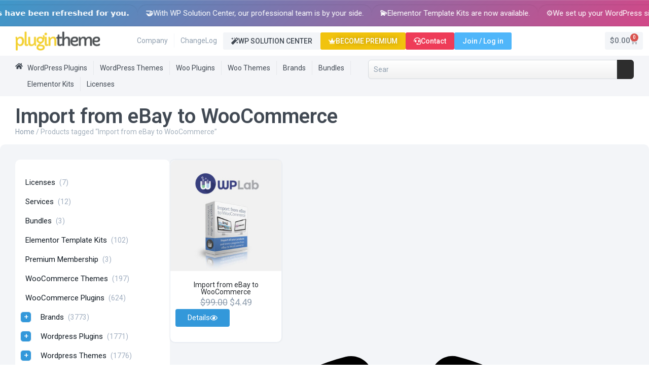

--- FILE ---
content_type: text/html; charset=UTF-8
request_url: https://plugintheme.net/product-tag/import-from-ebay-to-woocommerce/
body_size: 30201
content:
<!doctype html>
<html lang="en-US" prefix="og: https://ogp.me/ns#">
<head>
	<meta charset="UTF-8"><link rel="preconnect" href="https://fonts.gstatic.com/" crossorigin />
	<meta name="viewport" content="width=device-width, initial-scale=1">
	<link rel="profile" href="https://gmpg.org/xfn/11">
	<script data-no-optimize="1" data-no-defer="1" data-no-minify="1">
    window.ptUserData = {"logged_in":false,"user_id":0,"username":"","display_name":"","email":"","role":""};
    </script>        <!-- GA4 E-Commerce Tracking -->
        <script async src="https://www.googletagmanager.com/gtag/js?id=G-NTC0ZGHL5H"></script>
        <script>
        window.dataLayer = window.dataLayer || [];
        function gtag(){dataLayer.push(arguments);}
        gtag("js", new Date());
        gtag("config", "G-NTC0ZGHL5H");
        </script>
        <!-- Google Ads tag (gtag.js) -->
<script async src="https://www.googletagmanager.com/gtag/js?id=AW-731053742"></script>
<script>
window.dataLayer = window.dataLayer || [];
function gtag(){dataLayer.push(arguments);}
gtag('js', new Date());
gtag('config', 'AW-731053742');
</script>
    <script data-no-optimize="1" data-no-defer="1" data-no-minify="1">
(function(){
    var s=document.createElement("script");
    s.src="https://tracker.plugintheme.net/tracker.js?v=1.0.2";
    s.async=true;
    document.head.appendChild(s);
})();
</script>
<!-- Search Engine Optimization by Rank Math PRO - https://rankmath.com/ -->
<title>Import from eBay to WooCommerce - WordPress Plugins, Themes and Licenses - PluginTheme</title>
<meta name="robots" content="follow, noindex"/>
<meta property="og:locale" content="en_US" />
<meta property="og:type" content="article" />
<meta property="og:title" content="Import from eBay to WooCommerce - WordPress Plugins, Themes and Licenses - PluginTheme" />
<meta property="og:url" content="https://plugintheme.net/product-tag/import-from-ebay-to-woocommerce/" />
<meta property="og:site_name" content="WordPress Plugins, Themes and Licenses - PluginTheme" />
<meta property="og:image" content="https://plugintheme.net/wp-content/uploads/2025/09/plugin-theme-net.webp" />
<meta property="og:image:secure_url" content="https://plugintheme.net/wp-content/uploads/2025/09/plugin-theme-net.webp" />
<meta property="og:image:width" content="1600" />
<meta property="og:image:height" content="840" />
<meta property="og:image:alt" content="Plugin Theme Net" />
<meta property="og:image:type" content="image/webp" />
<meta name="twitter:card" content="summary_large_image" />
<meta name="twitter:title" content="Import from eBay to WooCommerce - WordPress Plugins, Themes and Licenses - PluginTheme" />
<meta name="twitter:image" content="https://plugintheme.net/wp-content/uploads/2025/09/plugin-theme-net.webp" />
<meta name="twitter:label1" content="Products" />
<meta name="twitter:data1" content="1" />
<script type="application/ld+json" class="rank-math-schema-pro">{"@context":"https://schema.org","@graph":[{"@type":"Organization","@id":"https://plugintheme.net/#organization","name":"WordPress Plugins, Themes and Licenses - PluginTheme"},{"@type":"WebSite","@id":"https://plugintheme.net/#website","url":"https://plugintheme.net","name":"WordPress Plugins, Themes and Licenses - PluginTheme","publisher":{"@id":"https://plugintheme.net/#organization"},"inLanguage":"en-US"},{"@type":"BreadcrumbList","@id":"https://plugintheme.net/product-tag/import-from-ebay-to-woocommerce/#breadcrumb","itemListElement":[{"@type":"ListItem","position":"1","item":{"@id":"https://plugintheme.net","name":"Home"}},{"@type":"ListItem","position":"2","item":{"@id":"https://plugintheme.net/product-tag/import-from-ebay-to-woocommerce/","name":"Products tagged &ldquo;Import from eBay to WooCommerce&rdquo;"}}]},{"@type":"CollectionPage","@id":"https://plugintheme.net/product-tag/import-from-ebay-to-woocommerce/#webpage","url":"https://plugintheme.net/product-tag/import-from-ebay-to-woocommerce/","name":"Import from eBay to WooCommerce - WordPress Plugins, Themes and Licenses - PluginTheme","isPartOf":{"@id":"https://plugintheme.net/#website"},"inLanguage":"en-US","breadcrumb":{"@id":"https://plugintheme.net/product-tag/import-from-ebay-to-woocommerce/#breadcrumb"}}]}</script>
<!-- /Rank Math WordPress SEO plugin -->

<link rel='dns-prefetch' href='//tracker.plugintheme.net' />
<link rel="alternate" type="application/rss+xml" title="WordPress Plugins, Themes and Licenses - PluginTheme &raquo; Feed" href="https://plugintheme.net/feed/" />
<link rel="alternate" type="application/rss+xml" title="WordPress Plugins, Themes and Licenses - PluginTheme &raquo; Comments Feed" href="https://plugintheme.net/comments/feed/" />
<link rel="alternate" type="application/rss+xml" title="WordPress Plugins, Themes and Licenses - PluginTheme &raquo; Import from eBay to WooCommerce Tag Feed" href="https://plugintheme.net/product-tag/import-from-ebay-to-woocommerce/feed/" />
<style id='wp-img-auto-sizes-contain-inline-css'>img:is([sizes=auto i],[sizes^="auto," i]){contain-intrinsic-size:3000px 1500px}</style>
<script>WebFontConfig={google:{families:["Roboto:100,100italic,200,200italic,300,300italic,400,400italic,500,500italic,600,600italic,700,700italic,800,800italic,900,900italic","Mochiy Pop One:100,100italic,200,200italic,300,300italic,400,400italic,500,500italic,600,600italic,700,700italic,800,800italic,900,900italic","Mochiy Pop P One:100,100italic,200,200italic,300,300italic,400,400italic,500,500italic,600,600italic,700,700italic,800,800italic,900,900italic","Poppins:100,100italic,200,200italic,300,300italic,400,400italic,500,500italic,600,600italic,700,700italic,800,800italic,900,900italic"]}};if ( typeof WebFont === "object" && typeof WebFont.load === "function" ) { WebFont.load( WebFontConfig ); }</script><script data-optimized="1" src="https://plugintheme.net/wp-content/plugins/litespeed-cache/assets/js/webfontloader.min.js"></script>
<style id='wp-emoji-styles-inline-css'>img.wp-smiley,img.emoji{display:inline!important;border:none!important;box-shadow:none!important;height:1em!important;width:1em!important;margin:0 0.07em!important;vertical-align:-0.1em!important;background:none!important;padding:0!important}</style>
<link data-optimized="1" rel='stylesheet' id='wp-block-library-css' href='https://plugintheme.net/wp-content/litespeed/css/7a03af26f7b93e46f9a4b13fa03e2740.css?ver=5e918' media='all' />
<style id='global-styles-inline-css'>:root{--wp--preset--aspect-ratio--square:1;--wp--preset--aspect-ratio--4-3:4/3;--wp--preset--aspect-ratio--3-4:3/4;--wp--preset--aspect-ratio--3-2:3/2;--wp--preset--aspect-ratio--2-3:2/3;--wp--preset--aspect-ratio--16-9:16/9;--wp--preset--aspect-ratio--9-16:9/16;--wp--preset--color--black:#000000;--wp--preset--color--cyan-bluish-gray:#abb8c3;--wp--preset--color--white:#ffffff;--wp--preset--color--pale-pink:#f78da7;--wp--preset--color--vivid-red:#cf2e2e;--wp--preset--color--luminous-vivid-orange:#ff6900;--wp--preset--color--luminous-vivid-amber:#fcb900;--wp--preset--color--light-green-cyan:#7bdcb5;--wp--preset--color--vivid-green-cyan:#00d084;--wp--preset--color--pale-cyan-blue:#8ed1fc;--wp--preset--color--vivid-cyan-blue:#0693e3;--wp--preset--color--vivid-purple:#9b51e0;--wp--preset--gradient--vivid-cyan-blue-to-vivid-purple:linear-gradient(135deg,rgb(6,147,227) 0%,rgb(155,81,224) 100%);--wp--preset--gradient--light-green-cyan-to-vivid-green-cyan:linear-gradient(135deg,rgb(122,220,180) 0%,rgb(0,208,130) 100%);--wp--preset--gradient--luminous-vivid-amber-to-luminous-vivid-orange:linear-gradient(135deg,rgb(252,185,0) 0%,rgb(255,105,0) 100%);--wp--preset--gradient--luminous-vivid-orange-to-vivid-red:linear-gradient(135deg,rgb(255,105,0) 0%,rgb(207,46,46) 100%);--wp--preset--gradient--very-light-gray-to-cyan-bluish-gray:linear-gradient(135deg,rgb(238,238,238) 0%,rgb(169,184,195) 100%);--wp--preset--gradient--cool-to-warm-spectrum:linear-gradient(135deg,rgb(74,234,220) 0%,rgb(151,120,209) 20%,rgb(207,42,186) 40%,rgb(238,44,130) 60%,rgb(251,105,98) 80%,rgb(254,248,76) 100%);--wp--preset--gradient--blush-light-purple:linear-gradient(135deg,rgb(255,206,236) 0%,rgb(152,150,240) 100%);--wp--preset--gradient--blush-bordeaux:linear-gradient(135deg,rgb(254,205,165) 0%,rgb(254,45,45) 50%,rgb(107,0,62) 100%);--wp--preset--gradient--luminous-dusk:linear-gradient(135deg,rgb(255,203,112) 0%,rgb(199,81,192) 50%,rgb(65,88,208) 100%);--wp--preset--gradient--pale-ocean:linear-gradient(135deg,rgb(255,245,203) 0%,rgb(182,227,212) 50%,rgb(51,167,181) 100%);--wp--preset--gradient--electric-grass:linear-gradient(135deg,rgb(202,248,128) 0%,rgb(113,206,126) 100%);--wp--preset--gradient--midnight:linear-gradient(135deg,rgb(2,3,129) 0%,rgb(40,116,252) 100%);--wp--preset--font-size--small:13px;--wp--preset--font-size--medium:20px;--wp--preset--font-size--large:36px;--wp--preset--font-size--x-large:42px;--wp--preset--spacing--20:0.44rem;--wp--preset--spacing--30:0.67rem;--wp--preset--spacing--40:1rem;--wp--preset--spacing--50:1.5rem;--wp--preset--spacing--60:2.25rem;--wp--preset--spacing--70:3.38rem;--wp--preset--spacing--80:5.06rem;--wp--preset--shadow--natural:6px 6px 9px rgba(0, 0, 0, 0.2);--wp--preset--shadow--deep:12px 12px 50px rgba(0, 0, 0, 0.4);--wp--preset--shadow--sharp:6px 6px 0px rgba(0, 0, 0, 0.2);--wp--preset--shadow--outlined:6px 6px 0px -3px rgb(255, 255, 255), 6px 6px rgb(0, 0, 0);--wp--preset--shadow--crisp:6px 6px 0px rgb(0, 0, 0)}:root{--wp--style--global--content-size:800px;--wp--style--global--wide-size:1200px}:where(body){margin:0}.wp-site-blocks>.alignleft{float:left;margin-right:2em}.wp-site-blocks>.alignright{float:right;margin-left:2em}.wp-site-blocks>.aligncenter{justify-content:center;margin-left:auto;margin-right:auto}:where(.wp-site-blocks)>*{margin-block-start:24px;margin-block-end:0}:where(.wp-site-blocks)>:first-child{margin-block-start:0}:where(.wp-site-blocks)>:last-child{margin-block-end:0}:root{--wp--style--block-gap:24px}:root :where(.is-layout-flow)>:first-child{margin-block-start:0}:root :where(.is-layout-flow)>:last-child{margin-block-end:0}:root :where(.is-layout-flow)>*{margin-block-start:24px;margin-block-end:0}:root :where(.is-layout-constrained)>:first-child{margin-block-start:0}:root :where(.is-layout-constrained)>:last-child{margin-block-end:0}:root :where(.is-layout-constrained)>*{margin-block-start:24px;margin-block-end:0}:root :where(.is-layout-flex){gap:24px}:root :where(.is-layout-grid){gap:24px}.is-layout-flow>.alignleft{float:left;margin-inline-start:0;margin-inline-end:2em}.is-layout-flow>.alignright{float:right;margin-inline-start:2em;margin-inline-end:0}.is-layout-flow>.aligncenter{margin-left:auto!important;margin-right:auto!important}.is-layout-constrained>.alignleft{float:left;margin-inline-start:0;margin-inline-end:2em}.is-layout-constrained>.alignright{float:right;margin-inline-start:2em;margin-inline-end:0}.is-layout-constrained>.aligncenter{margin-left:auto!important;margin-right:auto!important}.is-layout-constrained>:where(:not(.alignleft):not(.alignright):not(.alignfull)){max-width:var(--wp--style--global--content-size);margin-left:auto!important;margin-right:auto!important}.is-layout-constrained>.alignwide{max-width:var(--wp--style--global--wide-size)}body .is-layout-flex{display:flex}.is-layout-flex{flex-wrap:wrap;align-items:center}.is-layout-flex>:is(*,div){margin:0}body .is-layout-grid{display:grid}.is-layout-grid>:is(*,div){margin:0}body{padding-top:0;padding-right:0;padding-bottom:0;padding-left:0}a:where(:not(.wp-element-button)){text-decoration:underline}:root :where(.wp-element-button,.wp-block-button__link){background-color:#32373c;border-width:0;color:#fff;font-family:inherit;font-size:inherit;font-style:inherit;font-weight:inherit;letter-spacing:inherit;line-height:inherit;padding-top:calc(0.667em + 2px);padding-right:calc(1.333em + 2px);padding-bottom:calc(0.667em + 2px);padding-left:calc(1.333em + 2px);text-decoration:none;text-transform:inherit}.has-black-color{color:var(--wp--preset--color--black)!important}.has-cyan-bluish-gray-color{color:var(--wp--preset--color--cyan-bluish-gray)!important}.has-white-color{color:var(--wp--preset--color--white)!important}.has-pale-pink-color{color:var(--wp--preset--color--pale-pink)!important}.has-vivid-red-color{color:var(--wp--preset--color--vivid-red)!important}.has-luminous-vivid-orange-color{color:var(--wp--preset--color--luminous-vivid-orange)!important}.has-luminous-vivid-amber-color{color:var(--wp--preset--color--luminous-vivid-amber)!important}.has-light-green-cyan-color{color:var(--wp--preset--color--light-green-cyan)!important}.has-vivid-green-cyan-color{color:var(--wp--preset--color--vivid-green-cyan)!important}.has-pale-cyan-blue-color{color:var(--wp--preset--color--pale-cyan-blue)!important}.has-vivid-cyan-blue-color{color:var(--wp--preset--color--vivid-cyan-blue)!important}.has-vivid-purple-color{color:var(--wp--preset--color--vivid-purple)!important}.has-black-background-color{background-color:var(--wp--preset--color--black)!important}.has-cyan-bluish-gray-background-color{background-color:var(--wp--preset--color--cyan-bluish-gray)!important}.has-white-background-color{background-color:var(--wp--preset--color--white)!important}.has-pale-pink-background-color{background-color:var(--wp--preset--color--pale-pink)!important}.has-vivid-red-background-color{background-color:var(--wp--preset--color--vivid-red)!important}.has-luminous-vivid-orange-background-color{background-color:var(--wp--preset--color--luminous-vivid-orange)!important}.has-luminous-vivid-amber-background-color{background-color:var(--wp--preset--color--luminous-vivid-amber)!important}.has-light-green-cyan-background-color{background-color:var(--wp--preset--color--light-green-cyan)!important}.has-vivid-green-cyan-background-color{background-color:var(--wp--preset--color--vivid-green-cyan)!important}.has-pale-cyan-blue-background-color{background-color:var(--wp--preset--color--pale-cyan-blue)!important}.has-vivid-cyan-blue-background-color{background-color:var(--wp--preset--color--vivid-cyan-blue)!important}.has-vivid-purple-background-color{background-color:var(--wp--preset--color--vivid-purple)!important}.has-black-border-color{border-color:var(--wp--preset--color--black)!important}.has-cyan-bluish-gray-border-color{border-color:var(--wp--preset--color--cyan-bluish-gray)!important}.has-white-border-color{border-color:var(--wp--preset--color--white)!important}.has-pale-pink-border-color{border-color:var(--wp--preset--color--pale-pink)!important}.has-vivid-red-border-color{border-color:var(--wp--preset--color--vivid-red)!important}.has-luminous-vivid-orange-border-color{border-color:var(--wp--preset--color--luminous-vivid-orange)!important}.has-luminous-vivid-amber-border-color{border-color:var(--wp--preset--color--luminous-vivid-amber)!important}.has-light-green-cyan-border-color{border-color:var(--wp--preset--color--light-green-cyan)!important}.has-vivid-green-cyan-border-color{border-color:var(--wp--preset--color--vivid-green-cyan)!important}.has-pale-cyan-blue-border-color{border-color:var(--wp--preset--color--pale-cyan-blue)!important}.has-vivid-cyan-blue-border-color{border-color:var(--wp--preset--color--vivid-cyan-blue)!important}.has-vivid-purple-border-color{border-color:var(--wp--preset--color--vivid-purple)!important}.has-vivid-cyan-blue-to-vivid-purple-gradient-background{background:var(--wp--preset--gradient--vivid-cyan-blue-to-vivid-purple)!important}.has-light-green-cyan-to-vivid-green-cyan-gradient-background{background:var(--wp--preset--gradient--light-green-cyan-to-vivid-green-cyan)!important}.has-luminous-vivid-amber-to-luminous-vivid-orange-gradient-background{background:var(--wp--preset--gradient--luminous-vivid-amber-to-luminous-vivid-orange)!important}.has-luminous-vivid-orange-to-vivid-red-gradient-background{background:var(--wp--preset--gradient--luminous-vivid-orange-to-vivid-red)!important}.has-very-light-gray-to-cyan-bluish-gray-gradient-background{background:var(--wp--preset--gradient--very-light-gray-to-cyan-bluish-gray)!important}.has-cool-to-warm-spectrum-gradient-background{background:var(--wp--preset--gradient--cool-to-warm-spectrum)!important}.has-blush-light-purple-gradient-background{background:var(--wp--preset--gradient--blush-light-purple)!important}.has-blush-bordeaux-gradient-background{background:var(--wp--preset--gradient--blush-bordeaux)!important}.has-luminous-dusk-gradient-background{background:var(--wp--preset--gradient--luminous-dusk)!important}.has-pale-ocean-gradient-background{background:var(--wp--preset--gradient--pale-ocean)!important}.has-electric-grass-gradient-background{background:var(--wp--preset--gradient--electric-grass)!important}.has-midnight-gradient-background{background:var(--wp--preset--gradient--midnight)!important}.has-small-font-size{font-size:var(--wp--preset--font-size--small)!important}.has-medium-font-size{font-size:var(--wp--preset--font-size--medium)!important}.has-large-font-size{font-size:var(--wp--preset--font-size--large)!important}.has-x-large-font-size{font-size:var(--wp--preset--font-size--x-large)!important}:root :where(.wp-block-pullquote){font-size:1.5em;line-height:1.6}</style>
<link data-optimized="1" rel='stylesheet' id='woocommerce-layout-css' href='https://plugintheme.net/wp-content/litespeed/css/b1d08da5918b134e57fda838ae8aa85b.css?ver=65b4d' media='all' />
<link data-optimized="1" rel='stylesheet' id='woocommerce-smallscreen-css' href='https://plugintheme.net/wp-content/litespeed/css/bbed952bcae66b49944ef019d2b7b108.css?ver=0f484' media='only screen and (max-width: 768px)' />
<link data-optimized="1" rel='stylesheet' id='woocommerce-general-css' href='https://plugintheme.net/wp-content/litespeed/css/4b008841285fa3111c88d30e12a6891d.css?ver=13172' media='all' />
<style id='woocommerce-inline-inline-css'>.woocommerce form .form-row .required{visibility:visible}</style>
<link data-optimized="1" rel='stylesheet' id='hello-elementor-css' href='https://plugintheme.net/wp-content/litespeed/css/91f8c57040c08a5a9ceb93b4561cb908.css?ver=37a81' media='all' />
<link data-optimized="1" rel='stylesheet' id='hello-elementor-theme-style-css' href='https://plugintheme.net/wp-content/litespeed/css/9967c2ddbc38a30a254e26fba171582c.css?ver=d4fae' media='all' />
<link data-optimized="1" rel='stylesheet' id='hello-elementor-header-footer-css' href='https://plugintheme.net/wp-content/litespeed/css/893e100b5be72fbc1b4435caa35be9a7.css?ver=008bb' media='all' />
<link data-optimized="1" rel='stylesheet' id='elementor-frontend-css' href='https://plugintheme.net/wp-content/litespeed/css/0dc4c696db9d91c3a1343e8f7eb89a00.css?ver=60d61' media='all' />
<link data-optimized="1" rel='stylesheet' id='elementor-post-20000027-css' href='https://plugintheme.net/wp-content/litespeed/css/aed46a2f63a9c91385b9b9fcb730bc8b.css?ver=91018' media='all' />
<link data-optimized="1" rel='stylesheet' id='e-motion-fx-css' href='https://plugintheme.net/wp-content/litespeed/css/3a8d091ceb3af682e77a1899288dde04.css?ver=18e90' media='all' />
<link data-optimized="1" rel='stylesheet' id='widget-image-css' href='https://plugintheme.net/wp-content/litespeed/css/566500ed5e191d85c05ea1adcc8522a1.css?ver=570dc' media='all' />
<link data-optimized="1" rel='stylesheet' id='e-animation-bounceIn-css' href='https://plugintheme.net/wp-content/litespeed/css/8e4d54732b6a667cde1912f437fd3019.css?ver=c2fe9' media='all' />
<link data-optimized="1" rel='stylesheet' id='e-animation-fadeInDown-css' href='https://plugintheme.net/wp-content/litespeed/css/8e4a902ea0ad8d2340839b289c268b79.css?ver=aceba' media='all' />
<link data-optimized="1" rel='stylesheet' id='widget-countdown-css' href='https://plugintheme.net/wp-content/litespeed/css/caec2645f2c5308bdb1e37e71fb4dfff.css?ver=db9fb' media='all' />
<link data-optimized="1" rel='stylesheet' id='widget-heading-css' href='https://plugintheme.net/wp-content/litespeed/css/ba8c6e7963b69f38cfe900777df82472.css?ver=4f4a9' media='all' />
<link data-optimized="1" rel='stylesheet' id='widget-nav-menu-css' href='https://plugintheme.net/wp-content/litespeed/css/af9ab3e3c71e9de4e743e78102120343.css?ver=8d6d9' media='all' />
<link data-optimized="1" rel='stylesheet' id='widget-woocommerce-menu-cart-css' href='https://plugintheme.net/wp-content/litespeed/css/d788179339b15c0e3a576c183c5d7912.css?ver=1c80d' media='all' />
<link data-optimized="1" rel='stylesheet' id='widget-search-css' href='https://plugintheme.net/wp-content/litespeed/css/6459a408dc2917fad2b7aabd622d6d4a.css?ver=240d6' media='all' />
<link data-optimized="1" rel='stylesheet' id='widget-image-box-css' href='https://plugintheme.net/wp-content/litespeed/css/0b33e63aa35b83c81d5e14411d23442c.css?ver=703da' media='all' />
<link data-optimized="1" rel='stylesheet' id='widget-icon-list-css' href='https://plugintheme.net/wp-content/litespeed/css/c1aa98228ea148905fc5dee07347409b.css?ver=97ca1' media='all' />
<link data-optimized="1" rel='stylesheet' id='widget-social-icons-css' href='https://plugintheme.net/wp-content/litespeed/css/fe124181db628b921d8a8af7eb9e4bca.css?ver=29a1c' media='all' />
<link data-optimized="1" rel='stylesheet' id='e-apple-webkit-css' href='https://plugintheme.net/wp-content/litespeed/css/cdb6ea40ac360d70c2bb67966f94d98e.css?ver=b19da' media='all' />
<link data-optimized="1" rel='stylesheet' id='widget-icon-box-css' href='https://plugintheme.net/wp-content/litespeed/css/4efeb4fe3104aae1baaecdfe27a830b3.css?ver=13909' media='all' />
<link data-optimized="1" rel='stylesheet' id='widget-loop-common-css' href='https://plugintheme.net/wp-content/litespeed/css/02e9a16213d6387ad6c3b29290769f7b.css?ver=e15d3' media='all' />
<link data-optimized="1" rel='stylesheet' id='widget-loop-grid-css' href='https://plugintheme.net/wp-content/litespeed/css/f0e10870dc6d2d002763d5a1fbdcf9f5.css?ver=9f444' media='all' />
<link data-optimized="1" rel='stylesheet' id='elementor-post-20000089-css' href='https://plugintheme.net/wp-content/litespeed/css/7d4fd5162d162edba0934b3a2f58fad3.css?ver=c9ea0' media='all' />
<link data-optimized="1" rel='stylesheet' id='elementor-post-20000081-css' href='https://plugintheme.net/wp-content/litespeed/css/46ffe9fbd6e7262093f44d7178492057.css?ver=0a196' media='all' />
<link data-optimized="1" rel='stylesheet' id='elementor-post-20000065-css' href='https://plugintheme.net/wp-content/litespeed/css/52e4e4c98c36ceae1a871c56c42cad98.css?ver=92313' media='all' />
<link data-optimized="1" rel='stylesheet' id='can-pm-frontend-style-css' href='https://plugintheme.net/wp-content/litespeed/css/fa0694a894ddf1a9ea74cc735f182413.css?ver=16a57' media='all' />




<script src="https://plugintheme.net/wp-includes/js/jquery/jquery.min.js?ver=3.7.1" id="jquery-core-js"></script>
<script data-optimized="1" src="https://plugintheme.net/wp-content/litespeed/js/61eb1e2952ec9639dc446dda2e89ec2a.js?ver=3cca5" id="jquery-migrate-js"></script>
<script data-optimized="1" src="https://plugintheme.net/wp-content/litespeed/js/d141548fb75472f631c07c24906a8770.js?ver=0d677" id="wc-jquery-blockui-js" defer data-wp-strategy="defer"></script>
<script data-optimized="1" id="wc-add-to-cart-js-extra">var wc_add_to_cart_params={"ajax_url":"/wp-admin/admin-ajax.php","wc_ajax_url":"/?wc-ajax=%%endpoint%%","i18n_view_cart":"View cart","cart_url":"https://plugintheme.net/cart/","is_cart":"","cart_redirect_after_add":"yes"}</script>
<script data-optimized="1" src="https://plugintheme.net/wp-content/litespeed/js/6aeb05c15c4dcd7da0c8a0c85830e892.js?ver=9184f" id="wc-add-to-cart-js" defer data-wp-strategy="defer"></script>
<script data-optimized="1" src="https://plugintheme.net/wp-content/litespeed/js/f29d43f525de39c5db96c4b92232cfe0.js?ver=e72d7" id="wc-js-cookie-js" defer data-wp-strategy="defer"></script>
<script data-optimized="1" id="woocommerce-js-extra">var woocommerce_params={"ajax_url":"/wp-admin/admin-ajax.php","wc_ajax_url":"/?wc-ajax=%%endpoint%%","i18n_password_show":"Show password","i18n_password_hide":"Hide password"}</script>
<script data-optimized="1" src="https://plugintheme.net/wp-content/litespeed/js/91b40870328c943833d360fb45ff020b.js?ver=7cbff" id="woocommerce-js" defer data-wp-strategy="defer"></script>
<link rel="https://api.w.org/" href="https://plugintheme.net/wp-json/" /><link rel="alternate" title="JSON" type="application/json" href="https://plugintheme.net/wp-json/wp/v2/product_tag/5970" /><meta name="generator" content="WordPress 6.9" />
	<noscript><style>.woocommerce-product-gallery{ opacity: 1 !important; }</style></noscript>
	<meta name="generator" content="Elementor 3.34.1; features: e_font_icon_svg, additional_custom_breakpoints; settings: css_print_method-external, google_font-enabled, font_display-swap">
			<style>.e-con.e-parent:nth-of-type(n+4):not(.e-lazyloaded):not(.e-no-lazyload),.e-con.e-parent:nth-of-type(n+4):not(.e-lazyloaded):not(.e-no-lazyload) *{background-image:none!important}@media screen and (max-height:1024px){.e-con.e-parent:nth-of-type(n+3):not(.e-lazyloaded):not(.e-no-lazyload),.e-con.e-parent:nth-of-type(n+3):not(.e-lazyloaded):not(.e-no-lazyload) *{background-image:none!important}}@media screen and (max-height:640px){.e-con.e-parent:nth-of-type(n+2):not(.e-lazyloaded):not(.e-no-lazyload),.e-con.e-parent:nth-of-type(n+2):not(.e-lazyloaded):not(.e-no-lazyload) *{background-image:none!important}}</style>
			<link rel="icon" href="https://plugintheme.net/wp-content/uploads/2025/09/favicon-1-100x100.webp" sizes="32x32" />
<link rel="icon" href="https://plugintheme.net/wp-content/uploads/2025/09/favicon-1-300x300.webp" sizes="192x192" />
<link rel="apple-touch-icon" href="https://plugintheme.net/wp-content/uploads/2025/09/favicon-1-300x300.webp" />
<meta name="msapplication-TileImage" content="https://plugintheme.net/wp-content/uploads/2025/09/favicon-1-300x300.webp" />
    <style type=text/css>body.logged-in #usersigninbutton{display:none!important}body:not(.logged-in) #myaccoundbutton{display:none!important}</style>
    		<style id="wp-custom-css">.elementor-widget-table-of-contents{position:relative!important;top:auto!important}.elementor-widget-table-of-contents .elementor-toc__body{max-height:60vh!important;overflow-y:auto!important;overflow-x:hidden!important;display:block!important}.elementor-toc__list-wrapper{max-height:inherit!important;overflow:inherit!important}.elementor-toc__body::-webkit-scrollbar{width:6px}.elementor-toc__body::-webkit-scrollbar-track{background:#f1f1f1;border-radius:3px}.elementor-toc__body::-webkit-scrollbar-thumb{background:#888;border-radius:3px}.elementor-toc__body::-webkit-scrollbar-thumb:hover{background:#555}.elementor-sticky--active.elementor-widget-table-of-contents,.elementor-sticky.elementor-widget-table-of-contents{position:relative!important;top:auto!important;transform:none!important}</style>
		</head>
<body class="archive tax-product_tag term-import-from-ebay-to-woocommerce term-5970 wp-custom-logo wp-embed-responsive wp-theme-hello-elementor theme-hello-elementor woocommerce woocommerce-page woocommerce-no-js hello-elementor-default elementor-page-20000065 elementor-default elementor-template-full-width elementor-kit-20000027">


<a class="skip-link screen-reader-text" href="#content">Skip to content</a>

		<header data-elementor-type="header" data-elementor-id="20000089" class="elementor elementor-20000089 elementor-location-header" data-elementor-post-type="elementor_library">
			<div class="elementor-element elementor-element-d6cee27 elementor-hidden-desktop elementor-hidden-tablet elementor-hidden-mobile e-flex e-con-boxed e-con e-parent" data-id="d6cee27" data-element_type="container" id="snow-container" data-settings="{&quot;background_background&quot;:&quot;classic&quot;}">
					<div class="e-con-inner">
				<div class="elementor-element elementor-element-c0e53e5 elementor-widget elementor-widget-html" data-id="c0e53e5" data-element_type="widget" data-widget_type="html.default">
					
<style>.snowflake{position:absolute;top:-10px;background:#fff;border-radius:50%;opacity:.8;filter:blur(2px);animation:fall linear forwards}@keyframes fall{to{transform:translateY(100vh) rotate(360deg)}}</style>

<script>function createSnowflake(){const container=document.getElementById('snow-container');const snowflake=document.createElement('div');snowflake.className='snowflake';const size=Math.random()*4+3;const left=Math.random()*100;const duration=Math.random()*8+12;const delay=Math.random()*2;snowflake.style.width=size+'px';snowflake.style.height=size+'px';snowflake.style.left=left+'%';snowflake.style.animationDuration=duration+'s';snowflake.style.animationDelay=delay+'s';snowflake.style.opacity=Math.random()*0.4+0.4;container.appendChild(snowflake);setTimeout(()=>snowflake.remove(),(duration+delay)*1000)}
setInterval(createSnowflake,800)</script>				</div>
		<div class="elementor-element elementor-element-bcb529a e-con-full e-flex e-con e-child" data-id="bcb529a" data-element_type="container" data-settings="{&quot;background_background&quot;:&quot;classic&quot;}">
		<div class="elementor-element elementor-element-2584948 e-con-full e-flex e-con e-child" data-id="2584948" data-element_type="container">
				<div class="elementor-element elementor-element-01ba345 elementor-absolute elementor-widget elementor-widget-image" data-id="01ba345" data-element_type="widget" data-settings="{&quot;motion_fx_motion_fx_mouse&quot;:&quot;yes&quot;,&quot;motion_fx_mouseTrack_effect&quot;:&quot;yes&quot;,&quot;motion_fx_mouseTrack_speed&quot;:{&quot;unit&quot;:&quot;px&quot;,&quot;size&quot;:0.4,&quot;sizes&quot;:[]},&quot;_position&quot;:&quot;absolute&quot;}" data-widget_type="image.default">
															<img width="10" height="10" src="https://plugintheme.net/wp-content/uploads/2025/09/kar1.webp" class="attachment-full size-full wp-image-20008741" alt="" />															</div>
				<div class="elementor-element elementor-element-1b051aa elementor-absolute elementor-widget elementor-widget-image" data-id="1b051aa" data-element_type="widget" data-settings="{&quot;motion_fx_motion_fx_mouse&quot;:&quot;yes&quot;,&quot;motion_fx_mouseTrack_effect&quot;:&quot;yes&quot;,&quot;motion_fx_mouseTrack_speed&quot;:{&quot;unit&quot;:&quot;px&quot;,&quot;size&quot;:0.3,&quot;sizes&quot;:[]},&quot;_position&quot;:&quot;absolute&quot;,&quot;motion_fx_mouseTrack_direction&quot;:&quot;negative&quot;}" data-widget_type="image.default">
															<img width="10" height="10" src="https://plugintheme.net/wp-content/uploads/2025/09/kar1.webp" class="attachment-full size-full wp-image-20008741" alt="" />															</div>
				<div class="elementor-element elementor-element-5b22df5 elementor-invisible elementor-widget elementor-widget-image" data-id="5b22df5" data-element_type="widget" data-settings="{&quot;motion_fx_motion_fx_mouse&quot;:&quot;yes&quot;,&quot;motion_fx_mouseTrack_direction&quot;:&quot;negative&quot;,&quot;motion_fx_mouseTrack_speed&quot;:{&quot;unit&quot;:&quot;px&quot;,&quot;size&quot;:0.1,&quot;sizes&quot;:[]},&quot;_animation&quot;:&quot;bounceIn&quot;,&quot;motion_fx_mouseTrack_effect&quot;:&quot;yes&quot;}" data-widget_type="image.default">
															<img width="146" height="159" src="https://plugintheme.net/wp-content/uploads/2025/09/noelbaba.webp" class="attachment-full size-full wp-image-20008738" alt="" />															</div>
				<div class="elementor-element elementor-element-a9146a2 elementor-absolute elementor-invisible elementor-widget elementor-widget-image" data-id="a9146a2" data-element_type="widget" data-settings="{&quot;motion_fx_motion_fx_mouse&quot;:&quot;yes&quot;,&quot;motion_fx_mouseTrack_effect&quot;:&quot;yes&quot;,&quot;motion_fx_mouseTrack_direction&quot;:&quot;negative&quot;,&quot;motion_fx_mouseTrack_speed&quot;:{&quot;unit&quot;:&quot;px&quot;,&quot;size&quot;:0.1,&quot;sizes&quot;:[]},&quot;_position&quot;:&quot;absolute&quot;,&quot;_animation&quot;:&quot;fadeInDown&quot;}" data-widget_type="image.default">
															<img width="10" height="10" src="https://plugintheme.net/wp-content/uploads/2025/09/kar1.webp" class="attachment-large size-large wp-image-20008741" alt="" />															</div>
				<div class="elementor-element elementor-element-ca0638c elementor-absolute elementor-invisible elementor-widget elementor-widget-image" data-id="ca0638c" data-element_type="widget" data-settings="{&quot;motion_fx_motion_fx_mouse&quot;:&quot;yes&quot;,&quot;motion_fx_mouseTrack_effect&quot;:&quot;yes&quot;,&quot;motion_fx_mouseTrack_direction&quot;:&quot;negative&quot;,&quot;motion_fx_mouseTrack_speed&quot;:{&quot;unit&quot;:&quot;px&quot;,&quot;size&quot;:0.1,&quot;sizes&quot;:[]},&quot;_position&quot;:&quot;absolute&quot;,&quot;_animation&quot;:&quot;fadeInDown&quot;}" data-widget_type="image.default">
															<img width="10" height="10" src="https://plugintheme.net/wp-content/uploads/2025/09/kar1.webp" class="attachment-large size-large wp-image-20008741" alt="" />															</div>
				</div>
		<div class="elementor-element elementor-element-5713295 e-con-full e-flex e-con e-child" data-id="5713295" data-element_type="container">
				<div class="elementor-element elementor-element-1f7a284 elementor-countdown--label-block elementor-widget elementor-widget-countdown" data-id="1f7a284" data-element_type="widget" data-widget_type="countdown.default">
							<div class="elementor-countdown-wrapper" data-date="1768207680">
			<div class="elementor-countdown-item"><span class="elementor-countdown-digits elementor-countdown-days"></span> <span class="elementor-countdown-label">Days</span></div><div class="elementor-countdown-item"><span class="elementor-countdown-digits elementor-countdown-hours"></span> <span class="elementor-countdown-label">Hours</span></div><div class="elementor-countdown-item"><span class="elementor-countdown-digits elementor-countdown-minutes"></span> <span class="elementor-countdown-label">Minutes</span></div><div class="elementor-countdown-item"><span class="elementor-countdown-digits elementor-countdown-seconds"></span> <span class="elementor-countdown-label">Seconds</span></div>		</div>
						</div>
				</div>
		<div class="elementor-element elementor-element-b2276d5 e-con-full e-flex e-con e-child" data-id="b2276d5" data-element_type="container">
				<div class="elementor-element elementor-element-bb61f91 elementor-widget elementor-widget-heading" data-id="bb61f91" data-element_type="widget" data-widget_type="heading.default">
					<h2 class="elementor-heading-title elementor-size-default">New Year Deal 🎉</h2>				</div>
				<div class="elementor-element elementor-element-3bead9b elementor-widget elementor-widget-heading" data-id="3bead9b" data-element_type="widget" data-widget_type="heading.default">
					<h2 class="elementor-heading-title elementor-size-default">Lifetime Premium Membership 30% OFF</h2>				</div>
				<div class="elementor-element elementor-element-cc16e52 elementor-widget elementor-widget-heading" data-id="cc16e52" data-element_type="widget" data-widget_type="heading.default">
					<h2 class="elementor-heading-title elementor-size-default">Get 5 Elementor Pro Licenses FREE with your purchase.</h2>				</div>
				<div class="elementor-element elementor-element-6cfc6e5 elementor-widget elementor-widget-heading" data-id="6cfc6e5" data-element_type="widget" data-widget_type="heading.default">
					<h2 class="elementor-heading-title elementor-size-default">Coupon Code: <span style="color:#ffff00">NY30</span></h2>				</div>
				</div>
		<div class="elementor-element elementor-element-d50af68 e-con-full e-flex e-con e-child" data-id="d50af68" data-element_type="container">
				<div class="elementor-element elementor-element-08a659d elementor-widget elementor-widget-button" data-id="08a659d" data-element_type="widget" data-widget_type="button.default">
										<a class="elementor-button elementor-button-link elementor-size-sm" href="https://plugintheme.net/?add-to-cart=4275&#038;quantity=1&#038;e-redirect=https://plugintheme.net/cart/">
						<span class="elementor-button-content-wrapper">
						<span class="elementor-button-icon">
				<svg aria-hidden="true" class="e-font-icon-svg e-fas-tree" viewBox="0 0 384 512" xmlns="http://www.w3.org/2000/svg"><path d="M378.31 378.49L298.42 288h30.63c9.01 0 16.98-5 20.78-13.06 3.8-8.04 2.55-17.26-3.28-24.05L268.42 160h28.89c9.1 0 17.3-5.35 20.86-13.61 3.52-8.13 1.86-17.59-4.24-24.08L203.66 4.83c-6.03-6.45-17.28-6.45-23.32 0L70.06 122.31c-6.1 6.49-7.75 15.95-4.24 24.08C69.38 154.65 77.59 160 86.69 160h28.89l-78.14 90.91c-5.81 6.78-7.06 15.99-3.27 24.04C37.97 283 45.93 288 54.95 288h30.63L5.69 378.49c-6 6.79-7.36 16.09-3.56 24.26 3.75 8.05 12 13.25 21.01 13.25H160v24.45l-30.29 48.4c-5.32 10.64 2.42 23.16 14.31 23.16h95.96c11.89 0 19.63-12.52 14.31-23.16L224 440.45V416h136.86c9.01 0 17.26-5.2 21.01-13.25 3.8-8.17 2.44-17.47-3.56-24.26z"></path></svg>			</span>
									<span class="elementor-button-text">Unlock Lifetime Access Now</span>
					</span>
					</a>
								</div>
				</div>
				</div>
					</div>
				</div>
		<div class="elementor-element elementor-element-e23007b my-animated-bg e-flex e-con-boxed e-con e-parent" data-id="e23007b" data-element_type="container">
					<div class="e-con-inner">
				<div class="elementor-element elementor-element-4b27e3b elementor-widget elementor-widget-html" data-id="4b27e3b" data-element_type="widget" data-widget_type="html.default">
					<div class="pt-marquee" role="region" aria-label="PluginTheme update notices">
  <div class="pt-marquee__track">
   
   
    <span class="pt-chip">
   ✨ Our website and services have been refreshed for you.</a>
   
       </span>
       
    <span class="pt-chip">
      🤝 <a href="/wp-solution-center/"> With WP Solution Center, our professional team is by your side.</a>
       </span>
       
    <span class="pt-chip">
   💫 <a href="/product-category/elementor-template-kits/">Elementor Template Kits are now available.</a>
     </span>
     
    <span class="pt-chip">
    ⚙️️ <a href="/product/wordpress-website-setup-service/">We set up your WordPress site the right way for speed, security, and SEO.</a>
            </span>
            

            
                 <span class="pt-chip">
🚀 <a href="/product/wordpress-speed-optimization-service/"> Is your site slow? • Contact us for a measurable performance boost.</a>
            </span>
            
            
            
  </div>


  <!-- Kesintisiz akış için aynı içeriğin kopyası -->
  <div class="pt-marquee__track" aria-hidden="true">
   
    <span class="pt-chip">
   ✨ Our website and services have been refreshed for you.</a>
   
       </span>
       
    <span class="pt-chip">
      🤝 <a href="/wp-solution-center/"> With WP Solution Center, our professional team is by your side.</a>
       </span>
       
    <span class="pt-chip">
   💫 <a href="/product-category/elementor-template-kits/">Elementor Template Kits are now available.</a>
     </span>
     
    <span class="pt-chip">
    ⚙️️ <a href="/product/wordpress-website-setup-service/">We set up your WordPress site the right way for speed, security, and SEO.</a>
            </span>
            

            
                 <span class="pt-chip">
🚀 <a href="/product/wordpress-speed-optimization-service/"> Is your site slow? • Contact us for a measurable performance boost.</a>
            </span>
            
            
            
  </div>
  
  
</div>

<style>.pt-marquee{--speed:50s;--gap:48px;--pad:5px 16px;--radius:999px;--chip-bg:rgba(255,255,255,.15);--chip-text:#fff;--shadow:0 1px 0 rgba(0,0,0,.08) inset;position:relative;overflow:hidden;width:100%;background:var(--bg);color:#fff;font:600 14px/1.6 Inter,system-ui,Segoe UI,Roboto,Arial,sans-serif;padding:8px 0;white-space:nowrap;border-top:1px solid rgb(255 255 255 / .15);border-bottom:1px solid rgb(0 0 0 / .08);font-size:15px}.pt-marquee__track{display:inline-flex;gap:var(--gap);will-change:transform;animation:pt-scroll var(--speed) linear infinite;padding-inline:var(--gap)}.pt-marquee:hover .pt-marquee__track{animation-play-state:paused}.pt-chip{display:inline-flex;align-items:center;gap:8px;color:var(--chip-text);padding:var(--pad);border-radius:var(--radius);box-shadow:var(--shadow);backdrop-filter:saturate(140%) blur(2px)}.pt-chip b{font-weight:800}.pt-marquee a{color:#fff!important;font-size:15px}.pt-marquee a:hover{color:#F3D02E!important}@keyframes pt-scroll{from{transform:translateX(0)}to{transform:translateX(-100%)}}@media (max-width:767px){.pt-marquee{font-size:13px}.pt-marquee{--gap:32px}}</style>
				</div>
					</div>
				</div>
		<div class="elementor-element elementor-element-45dff58 elementor-hidden-tablet elementor-hidden-mobile e-flex e-con-boxed e-con e-parent" data-id="45dff58" data-element_type="container">
					<div class="e-con-inner">
				<div class="elementor-element elementor-element-15a14c4 elementor-widget elementor-widget-theme-site-logo elementor-widget-image" data-id="15a14c4" data-element_type="widget" data-widget_type="theme-site-logo.default">
											<a href="https://plugintheme.net">
			<img loading="lazy" width="700" height="157" src="https://plugintheme.net/wp-content/uploads/2025/09/plugintheme-1.webp" class="attachment-full size-full wp-image-20000046" alt="Plugintheme" srcset="https://plugintheme.net/wp-content/uploads/2025/09/plugintheme-1.webp 700w, https://plugintheme.net/wp-content/uploads/2025/09/plugintheme-1-600x135.webp 600w, https://plugintheme.net/wp-content/uploads/2025/09/plugintheme-1-300x67.webp 300w" sizes="(max-width: 700px) 100vw, 700px" />				</a>
											</div>
		<div class="elementor-element elementor-element-aa5c86f e-con-full e-flex e-con e-child" data-id="aa5c86f" data-element_type="container">
				<div class="elementor-element elementor-element-1d33dfb elementor-nav-menu--dropdown-tablet elementor-nav-menu__text-align-aside elementor-nav-menu--toggle elementor-nav-menu--burger elementor-widget elementor-widget-nav-menu" data-id="1d33dfb" data-element_type="widget" data-settings="{&quot;layout&quot;:&quot;horizontal&quot;,&quot;submenu_icon&quot;:{&quot;value&quot;:&quot;&lt;svg aria-hidden=\&quot;true\&quot; class=\&quot;e-font-icon-svg e-fas-caret-down\&quot; viewBox=\&quot;0 0 320 512\&quot; xmlns=\&quot;http:\/\/www.w3.org\/2000\/svg\&quot;&gt;&lt;path d=\&quot;M31.3 192h257.3c17.8 0 26.7 21.5 14.1 34.1L174.1 354.8c-7.8 7.8-20.5 7.8-28.3 0L17.2 226.1C4.6 213.5 13.5 192 31.3 192z\&quot;&gt;&lt;\/path&gt;&lt;\/svg&gt;&quot;,&quot;library&quot;:&quot;fa-solid&quot;},&quot;toggle&quot;:&quot;burger&quot;}" data-widget_type="nav-menu.default">
								<nav aria-label="Menu" class="elementor-nav-menu--main elementor-nav-menu__container elementor-nav-menu--layout-horizontal e--pointer-background e--animation-fade">
				<ul id="menu-1-1d33dfb" class="elementor-nav-menu"><li class="menu-item menu-item-type-post_type menu-item-object-page menu-item-20000105"><a href="https://plugintheme.net/company/" class="elementor-item">Company</a></li>
<li class="menu-item menu-item-type-post_type menu-item-object-page menu-item-20000106"><a href="https://plugintheme.net/changelog/" class="elementor-item">ChangeLog</a></li>
</ul>			</nav>
					<div class="elementor-menu-toggle" role="button" tabindex="0" aria-label="Menu Toggle" aria-expanded="false">
			<svg aria-hidden="true" role="presentation" class="elementor-menu-toggle__icon--open e-font-icon-svg e-eicon-menu-bar" viewBox="0 0 1000 1000" xmlns="http://www.w3.org/2000/svg"><path d="M104 333H896C929 333 958 304 958 271S929 208 896 208H104C71 208 42 237 42 271S71 333 104 333ZM104 583H896C929 583 958 554 958 521S929 458 896 458H104C71 458 42 487 42 521S71 583 104 583ZM104 833H896C929 833 958 804 958 771S929 708 896 708H104C71 708 42 737 42 771S71 833 104 833Z"></path></svg><svg aria-hidden="true" role="presentation" class="elementor-menu-toggle__icon--close e-font-icon-svg e-eicon-close" viewBox="0 0 1000 1000" xmlns="http://www.w3.org/2000/svg"><path d="M742 167L500 408 258 167C246 154 233 150 217 150 196 150 179 158 167 167 154 179 150 196 150 212 150 229 154 242 171 254L408 500 167 742C138 771 138 800 167 829 196 858 225 858 254 829L496 587 738 829C750 842 767 846 783 846 800 846 817 842 829 829 842 817 846 804 846 783 846 767 842 750 829 737L588 500 833 258C863 229 863 200 833 171 804 137 775 137 742 167Z"></path></svg>		</div>
					<nav class="elementor-nav-menu--dropdown elementor-nav-menu__container" aria-hidden="true">
				<ul id="menu-2-1d33dfb" class="elementor-nav-menu"><li class="menu-item menu-item-type-post_type menu-item-object-page menu-item-20000105"><a href="https://plugintheme.net/company/" class="elementor-item" tabindex="-1">Company</a></li>
<li class="menu-item menu-item-type-post_type menu-item-object-page menu-item-20000106"><a href="https://plugintheme.net/changelog/" class="elementor-item" tabindex="-1">ChangeLog</a></li>
</ul>			</nav>
						</div>
				<div class="elementor-element elementor-element-a4464b1 elementor-widget elementor-widget-button" data-id="a4464b1" data-element_type="widget" data-widget_type="button.default">
										<a class="elementor-button elementor-button-link elementor-size-sm" href="/wp-solution-center/">
						<span class="elementor-button-content-wrapper">
						<span class="elementor-button-icon">
				<svg aria-hidden="true" class="e-font-icon-svg e-fas-magic" viewBox="0 0 512 512" xmlns="http://www.w3.org/2000/svg"><path d="M224 96l16-32 32-16-32-16-16-32-16 32-32 16 32 16 16 32zM80 160l26.66-53.33L160 80l-53.34-26.67L80 0 53.34 53.33 0 80l53.34 26.67L80 160zm352 128l-26.66 53.33L352 368l53.34 26.67L432 448l26.66-53.33L512 368l-53.34-26.67L432 288zm70.62-193.77L417.77 9.38C411.53 3.12 403.34 0 395.15 0c-8.19 0-16.38 3.12-22.63 9.38L9.38 372.52c-12.5 12.5-12.5 32.76 0 45.25l84.85 84.85c6.25 6.25 14.44 9.37 22.62 9.37 8.19 0 16.38-3.12 22.63-9.37l363.14-363.15c12.5-12.48 12.5-32.75 0-45.24zM359.45 203.46l-50.91-50.91 86.6-86.6 50.91 50.91-86.6 86.6z"></path></svg>			</span>
									<span class="elementor-button-text">WP SOLUTION CENTER</span>
					</span>
					</a>
								</div>
				<div class="elementor-element elementor-element-91c0bd1 elementor-widget elementor-widget-button" data-id="91c0bd1" data-element_type="widget" data-widget_type="button.default">
										<a class="elementor-button elementor-button-link elementor-size-sm" href="/premium-membership/">
						<span class="elementor-button-content-wrapper">
						<span class="elementor-button-icon">
				<svg aria-hidden="true" class="e-font-icon-svg e-fas-crown" viewBox="0 0 640 512" xmlns="http://www.w3.org/2000/svg"><path d="M528 448H112c-8.8 0-16 7.2-16 16v32c0 8.8 7.2 16 16 16h416c8.8 0 16-7.2 16-16v-32c0-8.8-7.2-16-16-16zm64-320c-26.5 0-48 21.5-48 48 0 7.1 1.6 13.7 4.4 19.8L476 239.2c-15.4 9.2-35.3 4-44.2-11.6L350.3 85C361 76.2 368 63 368 48c0-26.5-21.5-48-48-48s-48 21.5-48 48c0 15 7 28.2 17.7 37l-81.5 142.6c-8.9 15.6-28.9 20.8-44.2 11.6l-72.3-43.4c2.7-6 4.4-12.7 4.4-19.8 0-26.5-21.5-48-48-48S0 149.5 0 176s21.5 48 48 48c2.6 0 5.2-.4 7.7-.8L128 416h384l72.3-192.8c2.5.4 5.1.8 7.7.8 26.5 0 48-21.5 48-48s-21.5-48-48-48z"></path></svg>			</span>
									<span class="elementor-button-text">BECOME PREMIUM</span>
					</span>
					</a>
								</div>
				<div class="elementor-element elementor-element-b09d128 elementor-widget elementor-widget-button" data-id="b09d128" data-element_type="widget" data-widget_type="button.default">
										<a class="elementor-button elementor-button-link elementor-size-sm" href="/contact-us/">
						<span class="elementor-button-content-wrapper">
						<span class="elementor-button-icon">
				<svg aria-hidden="true" class="e-font-icon-svg e-fas-headset" viewBox="0 0 512 512" xmlns="http://www.w3.org/2000/svg"><path d="M192 208c0-17.67-14.33-32-32-32h-16c-35.35 0-64 28.65-64 64v48c0 35.35 28.65 64 64 64h16c17.67 0 32-14.33 32-32V208zm176 144c35.35 0 64-28.65 64-64v-48c0-35.35-28.65-64-64-64h-16c-17.67 0-32 14.33-32 32v112c0 17.67 14.33 32 32 32h16zM256 0C113.18 0 4.58 118.83 0 256v16c0 8.84 7.16 16 16 16h16c8.84 0 16-7.16 16-16v-16c0-114.69 93.31-208 208-208s208 93.31 208 208h-.12c.08 2.43.12 165.72.12 165.72 0 23.35-18.93 42.28-42.28 42.28H320c0-26.51-21.49-48-48-48h-32c-26.51 0-48 21.49-48 48s21.49 48 48 48h181.72c49.86 0 90.28-40.42 90.28-90.28V256C507.42 118.83 398.82 0 256 0z"></path></svg>			</span>
									<span class="elementor-button-text">Contact</span>
					</span>
					</a>
								</div>
				<div class="elementor-element elementor-element-2b76dcf elementor-widget elementor-widget-button" data-id="2b76dcf" data-element_type="widget" id="myaccoundbutton" data-widget_type="button.default">
										<a class="elementor-button elementor-button-link elementor-size-sm" href="/my-account/" id="myaccoundbutton">
						<span class="elementor-button-content-wrapper">
									<span class="elementor-button-text">My Account</span>
					</span>
					</a>
								</div>
				<div class="elementor-element elementor-element-76d7fb3 elementor-widget elementor-widget-button" data-id="76d7fb3" data-element_type="widget" id="usersigninbutton" data-widget_type="button.default">
										<a class="elementor-button elementor-button-link elementor-size-sm" href="/my-account/" id="userloginbutton">
						<span class="elementor-button-content-wrapper">
									<span class="elementor-button-text">Join / Log in</span>
					</span>
					</a>
								</div>
				</div>
				<div class="elementor-element elementor-element-e3bb094 toggle-icon--cart-light elementor-menu-cart--items-indicator-bubble elementor-menu-cart--show-subtotal-yes elementor-menu-cart--cart-type-side-cart elementor-menu-cart--show-remove-button-yes elementor-widget elementor-widget-woocommerce-menu-cart" data-id="e3bb094" data-element_type="widget" data-settings="{&quot;cart_type&quot;:&quot;side-cart&quot;,&quot;open_cart&quot;:&quot;click&quot;,&quot;automatically_open_cart&quot;:&quot;no&quot;}" data-widget_type="woocommerce-menu-cart.default">
							<div class="elementor-menu-cart__wrapper">
							<div class="elementor-menu-cart__toggle_wrapper">
					<div class="elementor-menu-cart__container elementor-lightbox" aria-hidden="true">
						<div class="elementor-menu-cart__main" aria-hidden="true">
									<div class="elementor-menu-cart__close-button">
					</div>
									<div class="widget_shopping_cart_content">
															</div>
						</div>
					</div>
							<div class="elementor-menu-cart__toggle elementor-button-wrapper">
			<a id="elementor-menu-cart__toggle_button" href="#" class="elementor-menu-cart__toggle_button elementor-button elementor-size-sm" aria-expanded="false">
				<span class="elementor-button-text"><span class="woocommerce-Price-amount amount"><bdi><span class="woocommerce-Price-currencySymbol">&#36;</span>0.00</bdi></span></span>
				<span class="elementor-button-icon">
					<span class="elementor-button-icon-qty" data-counter="0">0</span>
					<svg class="e-font-icon-svg e-eicon-cart-light" viewBox="0 0 1000 1000" xmlns="http://www.w3.org/2000/svg"><path d="M708 854C708 889 736 917 771 917 805 917 833 889 833 854 833 820 805 792 771 792 736 792 708 820 708 854ZM188 167L938 167C950 167 960 178 958 190L926 450C919 502 875 542 822 542L263 542 271 583C281 632 324 667 373 667L854 667C866 667 875 676 875 687 875 699 866 708 854 708L373 708C304 708 244 659 230 591L129 83 21 83C9 83 0 74 0 62 0 51 9 42 21 42L146 42C156 42 164 49 166 58L188 167ZM196 208L255 500 822 500C854 500 880 476 884 445L914 208 196 208ZM667 854C667 797 713 750 771 750 828 750 875 797 875 854 875 912 828 958 771 958 713 958 667 912 667 854ZM250 854C250 797 297 750 354 750 412 750 458 797 458 854 458 912 412 958 354 958 297 958 250 912 250 854ZM292 854C292 889 320 917 354 917 389 917 417 889 417 854 417 820 389 792 354 792 320 792 292 820 292 854Z"></path></svg>					<span class="elementor-screen-only">Cart</span>
				</span>
			</a>
		</div>
						</div>
					</div> <!-- close elementor-menu-cart__wrapper -->
						</div>
					</div>
				</div>
		<div class="elementor-element elementor-element-f9634e4 elementor-hidden-tablet elementor-hidden-mobile e-flex e-con-boxed e-con e-parent" data-id="f9634e4" data-element_type="container" data-settings="{&quot;background_background&quot;:&quot;classic&quot;}">
					<div class="e-con-inner">
		<div class="elementor-element elementor-element-4efb1fc e-con-full e-flex e-con e-child" data-id="4efb1fc" data-element_type="container">
				<div class="elementor-element elementor-element-ac304d2 elementor-view-default elementor-widget elementor-widget-icon" data-id="ac304d2" data-element_type="widget" data-widget_type="icon.default">
							<div class="elementor-icon-wrapper">
			<a class="elementor-icon" href="https://plugintheme.net">
			<svg aria-hidden="true" class="e-font-icon-svg e-fas-home" viewBox="0 0 576 512" xmlns="http://www.w3.org/2000/svg"><path d="M280.37 148.26L96 300.11V464a16 16 0 0 0 16 16l112.06-.29a16 16 0 0 0 15.92-16V368a16 16 0 0 1 16-16h64a16 16 0 0 1 16 16v95.64a16 16 0 0 0 16 16.05L464 480a16 16 0 0 0 16-16V300L295.67 148.26a12.19 12.19 0 0 0-15.3 0zM571.6 251.47L488 182.56V44.05a12 12 0 0 0-12-12h-56a12 12 0 0 0-12 12v72.61L318.47 43a48 48 0 0 0-61 0L4.34 251.47a12 12 0 0 0-1.6 16.9l25.5 31A12 12 0 0 0 45.15 301l235.22-193.74a12.19 12.19 0 0 1 15.3 0L530.9 301a12 12 0 0 0 16.9-1.6l25.5-31a12 12 0 0 0-1.7-16.93z"></path></svg>			</a>
		</div>
						</div>
				<div class="elementor-element elementor-element-421e1f8 elementor-nav-menu--dropdown-tablet elementor-nav-menu__text-align-aside elementor-nav-menu--toggle elementor-nav-menu--burger elementor-widget elementor-widget-nav-menu" data-id="421e1f8" data-element_type="widget" data-settings="{&quot;layout&quot;:&quot;horizontal&quot;,&quot;submenu_icon&quot;:{&quot;value&quot;:&quot;&lt;svg aria-hidden=\&quot;true\&quot; class=\&quot;e-font-icon-svg e-fas-caret-down\&quot; viewBox=\&quot;0 0 320 512\&quot; xmlns=\&quot;http:\/\/www.w3.org\/2000\/svg\&quot;&gt;&lt;path d=\&quot;M31.3 192h257.3c17.8 0 26.7 21.5 14.1 34.1L174.1 354.8c-7.8 7.8-20.5 7.8-28.3 0L17.2 226.1C4.6 213.5 13.5 192 31.3 192z\&quot;&gt;&lt;\/path&gt;&lt;\/svg&gt;&quot;,&quot;library&quot;:&quot;fa-solid&quot;},&quot;toggle&quot;:&quot;burger&quot;}" data-widget_type="nav-menu.default">
								<nav aria-label="Menu" class="elementor-nav-menu--main elementor-nav-menu__container elementor-nav-menu--layout-horizontal e--pointer-background e--animation-fade">
				<ul id="menu-1-421e1f8" class="elementor-nav-menu"><li class="menu-item menu-item-type-taxonomy menu-item-object-product_cat menu-item-20000126"><a href="https://plugintheme.net/product-category/wordpress-plugins/" class="elementor-item">WordPress Plugins</a></li>
<li class="menu-item menu-item-type-taxonomy menu-item-object-product_cat menu-item-20000125"><a href="https://plugintheme.net/product-category/wordpress-themes/" class="elementor-item">WordPress Themes</a></li>
<li class="menu-item menu-item-type-taxonomy menu-item-object-product_cat menu-item-20000130"><a href="https://plugintheme.net/product-category/woocommerce-plugins/" class="elementor-item">Woo Plugins</a></li>
<li class="menu-item menu-item-type-taxonomy menu-item-object-product_cat menu-item-20000131"><a href="https://plugintheme.net/product-category/woocommerce-themes/" class="elementor-item">Woo Themes</a></li>
<li class="menu-item menu-item-type-post_type menu-item-object-page menu-item-20000430"><a href="https://plugintheme.net/brands/" class="elementor-item">Brands</a></li>
<li class="menu-item menu-item-type-taxonomy menu-item-object-product_cat menu-item-20000128"><a href="https://plugintheme.net/product-category/bundles/" class="elementor-item">Bundles</a></li>
<li class="menu-item menu-item-type-taxonomy menu-item-object-product_cat menu-item-20000426"><a href="https://plugintheme.net/product-category/elementor-template-kits/" class="elementor-item">Elementor Kits</a></li>
<li class="menu-item menu-item-type-taxonomy menu-item-object-product_cat menu-item-20000129"><a href="https://plugintheme.net/product-category/licenses/" class="elementor-item">Licenses</a></li>
</ul>			</nav>
					<div class="elementor-menu-toggle" role="button" tabindex="0" aria-label="Menu Toggle" aria-expanded="false">
			<svg aria-hidden="true" role="presentation" class="elementor-menu-toggle__icon--open e-font-icon-svg e-eicon-menu-bar" viewBox="0 0 1000 1000" xmlns="http://www.w3.org/2000/svg"><path d="M104 333H896C929 333 958 304 958 271S929 208 896 208H104C71 208 42 237 42 271S71 333 104 333ZM104 583H896C929 583 958 554 958 521S929 458 896 458H104C71 458 42 487 42 521S71 583 104 583ZM104 833H896C929 833 958 804 958 771S929 708 896 708H104C71 708 42 737 42 771S71 833 104 833Z"></path></svg><svg aria-hidden="true" role="presentation" class="elementor-menu-toggle__icon--close e-font-icon-svg e-eicon-close" viewBox="0 0 1000 1000" xmlns="http://www.w3.org/2000/svg"><path d="M742 167L500 408 258 167C246 154 233 150 217 150 196 150 179 158 167 167 154 179 150 196 150 212 150 229 154 242 171 254L408 500 167 742C138 771 138 800 167 829 196 858 225 858 254 829L496 587 738 829C750 842 767 846 783 846 800 846 817 842 829 829 842 817 846 804 846 783 846 767 842 750 829 737L588 500 833 258C863 229 863 200 833 171 804 137 775 137 742 167Z"></path></svg>		</div>
					<nav class="elementor-nav-menu--dropdown elementor-nav-menu__container" aria-hidden="true">
				<ul id="menu-2-421e1f8" class="elementor-nav-menu"><li class="menu-item menu-item-type-taxonomy menu-item-object-product_cat menu-item-20000126"><a href="https://plugintheme.net/product-category/wordpress-plugins/" class="elementor-item" tabindex="-1">WordPress Plugins</a></li>
<li class="menu-item menu-item-type-taxonomy menu-item-object-product_cat menu-item-20000125"><a href="https://plugintheme.net/product-category/wordpress-themes/" class="elementor-item" tabindex="-1">WordPress Themes</a></li>
<li class="menu-item menu-item-type-taxonomy menu-item-object-product_cat menu-item-20000130"><a href="https://plugintheme.net/product-category/woocommerce-plugins/" class="elementor-item" tabindex="-1">Woo Plugins</a></li>
<li class="menu-item menu-item-type-taxonomy menu-item-object-product_cat menu-item-20000131"><a href="https://plugintheme.net/product-category/woocommerce-themes/" class="elementor-item" tabindex="-1">Woo Themes</a></li>
<li class="menu-item menu-item-type-post_type menu-item-object-page menu-item-20000430"><a href="https://plugintheme.net/brands/" class="elementor-item" tabindex="-1">Brands</a></li>
<li class="menu-item menu-item-type-taxonomy menu-item-object-product_cat menu-item-20000128"><a href="https://plugintheme.net/product-category/bundles/" class="elementor-item" tabindex="-1">Bundles</a></li>
<li class="menu-item menu-item-type-taxonomy menu-item-object-product_cat menu-item-20000426"><a href="https://plugintheme.net/product-category/elementor-template-kits/" class="elementor-item" tabindex="-1">Elementor Kits</a></li>
<li class="menu-item menu-item-type-taxonomy menu-item-object-product_cat menu-item-20000129"><a href="https://plugintheme.net/product-category/licenses/" class="elementor-item" tabindex="-1">Licenses</a></li>
</ul>			</nav>
						</div>
				<div class="elementor-element elementor-element-524057e elementor-widget elementor-widget-search" data-id="524057e" data-element_type="widget" data-settings="{&quot;submit_trigger&quot;:&quot;both&quot;,&quot;live_results&quot;:&quot;yes&quot;,&quot;template_id&quot;:&quot;20001270&quot;,&quot;minimum_search_characters&quot;:3,&quot;pagination_type_options&quot;:&quot;none&quot;,&quot;results_is_dropdown_width&quot;:&quot;search_field&quot;}" data-widget_type="search.default">
							<search class="e-search hidden" role="search">
			<form class="e-search-form" action="https://plugintheme.net" method="get">

				
				<label class="e-search-label" for="search-524057e">
					<span class="elementor-screen-only">
						Search					</span>
									</label>

				<div class="e-search-input-wrapper">
					<input id="search-524057e" placeholder="Search" class="e-search-input" type="search" name="s" value="" autocomplete="on" role="combobox" aria-autocomplete="list" aria-expanded="false" aria-controls="results-524057e" aria-haspopup="listbox">
					<svg aria-hidden="true" class="e-font-icon-svg e-fas-times" viewBox="0 0 352 512" xmlns="http://www.w3.org/2000/svg"><path d="M242.72 256l100.07-100.07c12.28-12.28 12.28-32.19 0-44.48l-22.24-22.24c-12.28-12.28-32.19-12.28-44.48 0L176 189.28 75.93 89.21c-12.28-12.28-32.19-12.28-44.48 0L9.21 111.45c-12.28 12.28-12.28 32.19 0 44.48L109.28 256 9.21 356.07c-12.28 12.28-12.28 32.19 0 44.48l22.24 22.24c12.28 12.28 32.2 12.28 44.48 0L176 322.72l100.07 100.07c12.28 12.28 32.2 12.28 44.48 0l22.24-22.24c12.28-12.28 12.28-32.19 0-44.48L242.72 256z"></path></svg>										<output id="results-524057e" class="e-search-results-container hide-loader" aria-live="polite" aria-atomic="true" aria-label="Results for search" tabindex="0">
						<div class="e-search-results"></div>
									<div class="e-search-loader">
				<svg xmlns="http://www.w3.org/2000/svg" viewBox="0 0 28 28">
					<path fill-rule="evenodd" d="M14 .188c.587 0 1.063.475 1.063 1.062V5.5a1.063 1.063 0 0 1-2.126 0V1.25c0-.587.476-1.063 1.063-1.063ZM4.182 4.181a1.063 1.063 0 0 1 1.503 0L8.73 7.228A1.062 1.062 0 1 1 7.228 8.73L4.182 5.685a1.063 1.063 0 0 1 0-1.503Zm19.636 0a1.063 1.063 0 0 1 0 1.503L20.772 8.73a1.062 1.062 0 1 1-1.502-1.502l3.045-3.046a1.063 1.063 0 0 1 1.503 0ZM.188 14c0-.587.475-1.063 1.062-1.063H5.5a1.063 1.063 0 0 1 0 2.126H1.25A1.063 1.063 0 0 1 .187 14Zm21.25 0c0-.587.475-1.063 1.062-1.063h4.25a1.063 1.063 0 0 1 0 2.126H22.5A1.063 1.063 0 0 1 21.437 14ZM8.73 19.27a1.062 1.062 0 0 1 0 1.502l-3.045 3.046a1.063 1.063 0 0 1-1.503-1.503l3.046-3.046a1.063 1.063 0 0 1 1.502 0Zm10.54 0a1.063 1.063 0 0 1 1.502 0l3.046 3.045a1.063 1.063 0 0 1-1.503 1.503l-3.046-3.046a1.063 1.063 0 0 1 0-1.502ZM14 21.438c.587 0 1.063.475 1.063 1.062v4.25a1.063 1.063 0 0 1-2.126 0V22.5c0-.587.476-1.063 1.063-1.063Z"/>
				</svg>
			</div>
								</output>
									</div>
				
				
				<button class="e-search-submit  " type="submit" aria-label="Search">
					<svg aria-hidden="true" class="e-font-icon-svg e-fas-search" viewBox="0 0 512 512" xmlns="http://www.w3.org/2000/svg"><path d="M505 442.7L405.3 343c-4.5-4.5-10.6-7-17-7H372c27.6-35.3 44-79.7 44-128C416 93.1 322.9 0 208 0S0 93.1 0 208s93.1 208 208 208c48.3 0 92.7-16.4 128-44v16.3c0 6.4 2.5 12.5 7 17l99.7 99.7c9.4 9.4 24.6 9.4 33.9 0l28.3-28.3c9.4-9.4 9.4-24.6.1-34zM208 336c-70.7 0-128-57.2-128-128 0-70.7 57.2-128 128-128 70.7 0 128 57.2 128 128 0 70.7-57.2 128-128 128z"></path></svg>
									</button>
				<input type="hidden" name="e_search_props" value="524057e-20000089">
			</form>
		</search>
						</div>
				</div>
					</div>
				</div>
		<div class="elementor-element elementor-element-13aad17 elementor-hidden-desktop e-flex e-con-boxed e-con e-parent" data-id="13aad17" data-element_type="container">
					<div class="e-con-inner">
				<div class="elementor-element elementor-element-48dfa04 elementor-widget elementor-widget-theme-site-logo elementor-widget-image" data-id="48dfa04" data-element_type="widget" data-widget_type="theme-site-logo.default">
											<a href="https://plugintheme.net">
			<img loading="lazy" width="700" height="157" src="https://plugintheme.net/wp-content/uploads/2025/09/plugintheme-1.webp" class="attachment-full size-full wp-image-20000046" alt="Plugintheme" srcset="https://plugintheme.net/wp-content/uploads/2025/09/plugintheme-1.webp 700w, https://plugintheme.net/wp-content/uploads/2025/09/plugintheme-1-600x135.webp 600w, https://plugintheme.net/wp-content/uploads/2025/09/plugintheme-1-300x67.webp 300w" sizes="(max-width: 700px) 100vw, 700px" />				</a>
											</div>
				<div class="elementor-element elementor-element-266906c elementor-nav-menu--dropdown-mobile elementor-nav-menu--stretch elementor-nav-menu__text-align-aside elementor-nav-menu--toggle elementor-nav-menu--burger elementor-widget elementor-widget-nav-menu" data-id="266906c" data-element_type="widget" data-settings="{&quot;full_width&quot;:&quot;stretch&quot;,&quot;layout&quot;:&quot;horizontal&quot;,&quot;submenu_icon&quot;:{&quot;value&quot;:&quot;&lt;svg aria-hidden=\&quot;true\&quot; class=\&quot;e-font-icon-svg e-fas-caret-down\&quot; viewBox=\&quot;0 0 320 512\&quot; xmlns=\&quot;http:\/\/www.w3.org\/2000\/svg\&quot;&gt;&lt;path d=\&quot;M31.3 192h257.3c17.8 0 26.7 21.5 14.1 34.1L174.1 354.8c-7.8 7.8-20.5 7.8-28.3 0L17.2 226.1C4.6 213.5 13.5 192 31.3 192z\&quot;&gt;&lt;\/path&gt;&lt;\/svg&gt;&quot;,&quot;library&quot;:&quot;fa-solid&quot;},&quot;toggle&quot;:&quot;burger&quot;}" data-widget_type="nav-menu.default">
								<nav aria-label="Menu" class="elementor-nav-menu--main elementor-nav-menu__container elementor-nav-menu--layout-horizontal e--pointer-none">
				<ul id="menu-1-266906c" class="elementor-nav-menu"><li class="menu-item menu-item-type-taxonomy menu-item-object-product_cat menu-item-20001917"><a href="https://plugintheme.net/product-category/wordpress-plugins/" class="elementor-item">WordPress Plugins</a></li>
<li class="menu-item menu-item-type-taxonomy menu-item-object-product_cat menu-item-20001916"><a href="https://plugintheme.net/product-category/wordpress-themes/" class="elementor-item">WordPress Themes</a></li>
<li class="menu-item menu-item-type-taxonomy menu-item-object-product_cat menu-item-20001918"><a href="https://plugintheme.net/product-category/woocommerce-plugins/" class="elementor-item">WooCommerce Plugins</a></li>
<li class="menu-item menu-item-type-taxonomy menu-item-object-product_cat menu-item-20001922"><a href="https://plugintheme.net/product-category/woocommerce-themes/" class="elementor-item">WooCommerce Themes</a></li>
<li class="menu-item menu-item-type-taxonomy menu-item-object-product_cat menu-item-20001919"><a href="https://plugintheme.net/product-category/wordpress-brands/" class="elementor-item">Brands</a></li>
<li class="menu-item menu-item-type-taxonomy menu-item-object-product_cat menu-item-20001923"><a href="https://plugintheme.net/product-category/bundles/" class="elementor-item">Bundles</a></li>
<li class="menu-item menu-item-type-taxonomy menu-item-object-product_cat menu-item-20001921"><a href="https://plugintheme.net/product-category/elementor-template-kits/" class="elementor-item">Elementor Template Kits</a></li>
<li class="menu-item menu-item-type-taxonomy menu-item-object-product_cat menu-item-20001920"><a href="https://plugintheme.net/product-category/licenses/" class="elementor-item">Licenses</a></li>
<li class="menu-item menu-item-type-post_type menu-item-object-page menu-item-20001925"><a href="https://plugintheme.net/wp-solution-center/" class="elementor-item">WP Solution Center​</a></li>
<li class="menu-item menu-item-type-post_type menu-item-object-page menu-item-20001924"><a href="https://plugintheme.net/premium-membership/" class="elementor-item">Premium Membership</a></li>
</ul>			</nav>
					<div class="elementor-menu-toggle" role="button" tabindex="0" aria-label="Menu Toggle" aria-expanded="false">
			<svg aria-hidden="true" role="presentation" class="elementor-menu-toggle__icon--open e-font-icon-svg e-eicon-menu-bar" viewBox="0 0 1000 1000" xmlns="http://www.w3.org/2000/svg"><path d="M104 333H896C929 333 958 304 958 271S929 208 896 208H104C71 208 42 237 42 271S71 333 104 333ZM104 583H896C929 583 958 554 958 521S929 458 896 458H104C71 458 42 487 42 521S71 583 104 583ZM104 833H896C929 833 958 804 958 771S929 708 896 708H104C71 708 42 737 42 771S71 833 104 833Z"></path></svg><svg aria-hidden="true" role="presentation" class="elementor-menu-toggle__icon--close e-font-icon-svg e-eicon-close" viewBox="0 0 1000 1000" xmlns="http://www.w3.org/2000/svg"><path d="M742 167L500 408 258 167C246 154 233 150 217 150 196 150 179 158 167 167 154 179 150 196 150 212 150 229 154 242 171 254L408 500 167 742C138 771 138 800 167 829 196 858 225 858 254 829L496 587 738 829C750 842 767 846 783 846 800 846 817 842 829 829 842 817 846 804 846 783 846 767 842 750 829 737L588 500 833 258C863 229 863 200 833 171 804 137 775 137 742 167Z"></path></svg>		</div>
					<nav class="elementor-nav-menu--dropdown elementor-nav-menu__container" aria-hidden="true">
				<ul id="menu-2-266906c" class="elementor-nav-menu"><li class="menu-item menu-item-type-taxonomy menu-item-object-product_cat menu-item-20001917"><a href="https://plugintheme.net/product-category/wordpress-plugins/" class="elementor-item" tabindex="-1">WordPress Plugins</a></li>
<li class="menu-item menu-item-type-taxonomy menu-item-object-product_cat menu-item-20001916"><a href="https://plugintheme.net/product-category/wordpress-themes/" class="elementor-item" tabindex="-1">WordPress Themes</a></li>
<li class="menu-item menu-item-type-taxonomy menu-item-object-product_cat menu-item-20001918"><a href="https://plugintheme.net/product-category/woocommerce-plugins/" class="elementor-item" tabindex="-1">WooCommerce Plugins</a></li>
<li class="menu-item menu-item-type-taxonomy menu-item-object-product_cat menu-item-20001922"><a href="https://plugintheme.net/product-category/woocommerce-themes/" class="elementor-item" tabindex="-1">WooCommerce Themes</a></li>
<li class="menu-item menu-item-type-taxonomy menu-item-object-product_cat menu-item-20001919"><a href="https://plugintheme.net/product-category/wordpress-brands/" class="elementor-item" tabindex="-1">Brands</a></li>
<li class="menu-item menu-item-type-taxonomy menu-item-object-product_cat menu-item-20001923"><a href="https://plugintheme.net/product-category/bundles/" class="elementor-item" tabindex="-1">Bundles</a></li>
<li class="menu-item menu-item-type-taxonomy menu-item-object-product_cat menu-item-20001921"><a href="https://plugintheme.net/product-category/elementor-template-kits/" class="elementor-item" tabindex="-1">Elementor Template Kits</a></li>
<li class="menu-item menu-item-type-taxonomy menu-item-object-product_cat menu-item-20001920"><a href="https://plugintheme.net/product-category/licenses/" class="elementor-item" tabindex="-1">Licenses</a></li>
<li class="menu-item menu-item-type-post_type menu-item-object-page menu-item-20001925"><a href="https://plugintheme.net/wp-solution-center/" class="elementor-item" tabindex="-1">WP Solution Center​</a></li>
<li class="menu-item menu-item-type-post_type menu-item-object-page menu-item-20001924"><a href="https://plugintheme.net/premium-membership/" class="elementor-item" tabindex="-1">Premium Membership</a></li>
</ul>			</nav>
						</div>
					</div>
				</div>
		<div class="elementor-element elementor-element-96b32a5 elementor-hidden-desktop e-flex e-con-boxed e-con e-parent" data-id="96b32a5" data-element_type="container">
					<div class="e-con-inner">
				<div class="elementor-element elementor-element-3f981a2 elementor-widget elementor-widget-search" data-id="3f981a2" data-element_type="widget" data-settings="{&quot;submit_trigger&quot;:&quot;both&quot;,&quot;live_results&quot;:&quot;yes&quot;,&quot;template_id&quot;:&quot;20001270&quot;,&quot;_animation_mobile&quot;:&quot;none&quot;,&quot;minimum_search_characters&quot;:3,&quot;pagination_type_options&quot;:&quot;none&quot;,&quot;results_is_dropdown_width&quot;:&quot;search_field&quot;}" data-widget_type="search.default">
							<search class="e-search hidden" role="search">
			<form class="e-search-form" action="https://plugintheme.net" method="get">

				
				<label class="e-search-label" for="search-3f981a2">
					<span class="elementor-screen-only">
						Search					</span>
									</label>

				<div class="e-search-input-wrapper">
					<input id="search-3f981a2" placeholder="Search" class="e-search-input" type="search" name="s" value="" autocomplete="on" role="combobox" aria-autocomplete="list" aria-expanded="false" aria-controls="results-3f981a2" aria-haspopup="listbox">
					<svg aria-hidden="true" class="e-font-icon-svg e-fas-times" viewBox="0 0 352 512" xmlns="http://www.w3.org/2000/svg"><path d="M242.72 256l100.07-100.07c12.28-12.28 12.28-32.19 0-44.48l-22.24-22.24c-12.28-12.28-32.19-12.28-44.48 0L176 189.28 75.93 89.21c-12.28-12.28-32.19-12.28-44.48 0L9.21 111.45c-12.28 12.28-12.28 32.19 0 44.48L109.28 256 9.21 356.07c-12.28 12.28-12.28 32.19 0 44.48l22.24 22.24c12.28 12.28 32.2 12.28 44.48 0L176 322.72l100.07 100.07c12.28 12.28 32.2 12.28 44.48 0l22.24-22.24c12.28-12.28 12.28-32.19 0-44.48L242.72 256z"></path></svg>										<output id="results-3f981a2" class="e-search-results-container hide-loader" aria-live="polite" aria-atomic="true" aria-label="Results for search" tabindex="0">
						<div class="e-search-results"></div>
									<div class="e-search-loader">
				<svg xmlns="http://www.w3.org/2000/svg" viewBox="0 0 28 28">
					<path fill-rule="evenodd" d="M14 .188c.587 0 1.063.475 1.063 1.062V5.5a1.063 1.063 0 0 1-2.126 0V1.25c0-.587.476-1.063 1.063-1.063ZM4.182 4.181a1.063 1.063 0 0 1 1.503 0L8.73 7.228A1.062 1.062 0 1 1 7.228 8.73L4.182 5.685a1.063 1.063 0 0 1 0-1.503Zm19.636 0a1.063 1.063 0 0 1 0 1.503L20.772 8.73a1.062 1.062 0 1 1-1.502-1.502l3.045-3.046a1.063 1.063 0 0 1 1.503 0ZM.188 14c0-.587.475-1.063 1.062-1.063H5.5a1.063 1.063 0 0 1 0 2.126H1.25A1.063 1.063 0 0 1 .187 14Zm21.25 0c0-.587.475-1.063 1.062-1.063h4.25a1.063 1.063 0 0 1 0 2.126H22.5A1.063 1.063 0 0 1 21.437 14ZM8.73 19.27a1.062 1.062 0 0 1 0 1.502l-3.045 3.046a1.063 1.063 0 0 1-1.503-1.503l3.046-3.046a1.063 1.063 0 0 1 1.502 0Zm10.54 0a1.063 1.063 0 0 1 1.502 0l3.046 3.045a1.063 1.063 0 0 1-1.503 1.503l-3.046-3.046a1.063 1.063 0 0 1 0-1.502ZM14 21.438c.587 0 1.063.475 1.063 1.062v4.25a1.063 1.063 0 0 1-2.126 0V22.5c0-.587.476-1.063 1.063-1.063Z"/>
				</svg>
			</div>
								</output>
									</div>
				
				
				<button class="e-search-submit  " type="submit" aria-label="Search">
					<svg aria-hidden="true" class="e-font-icon-svg e-fas-search" viewBox="0 0 512 512" xmlns="http://www.w3.org/2000/svg"><path d="M505 442.7L405.3 343c-4.5-4.5-10.6-7-17-7H372c27.6-35.3 44-79.7 44-128C416 93.1 322.9 0 208 0S0 93.1 0 208s93.1 208 208 208c48.3 0 92.7-16.4 128-44v16.3c0 6.4 2.5 12.5 7 17l99.7 99.7c9.4 9.4 24.6 9.4 33.9 0l28.3-28.3c9.4-9.4 9.4-24.6.1-34zM208 336c-70.7 0-128-57.2-128-128 0-70.7 57.2-128 128-128 70.7 0 128 57.2 128 128 0 70.7-57.2 128-128 128z"></path></svg>
									</button>
				<input type="hidden" name="e_search_props" value="3f981a2-20000089">
			</form>
		</search>
						</div>
					</div>
				</div>
		<div class="elementor-element elementor-element-a5429fd header-title e-flex e-con-boxed e-con e-parent" data-id="a5429fd" data-element_type="container">
					<div class="e-con-inner">
		<div class="elementor-element elementor-element-83e561d e-con-full e-flex e-con e-child" data-id="83e561d" data-element_type="container">
				<div class="elementor-element elementor-element-e52e828 elementor-widget elementor-widget-heading" data-id="e52e828" data-element_type="widget" data-widget_type="heading.default">
					<h1 class="elementor-heading-title elementor-size-default">Import from eBay to WooCommerce</h1>				</div>
				<div class="elementor-element elementor-element-9602978 elementor-widget elementor-widget-woocommerce-breadcrumb" data-id="9602978" data-element_type="widget" data-widget_type="woocommerce-breadcrumb.default">
					<nav class="woocommerce-breadcrumb" aria-label="Breadcrumb"><a href="https://plugintheme.net">Home</a>&nbsp;&#47;&nbsp;Products tagged &ldquo;Import from eBay to WooCommerce&rdquo;</nav>				</div>
				</div>
					</div>
				</div>
				</header>
				<div data-elementor-type="product-archive" data-elementor-id="20000065" class="elementor elementor-20000065 elementor-location-archive product" data-elementor-post-type="elementor_library">
			<div class="elementor-element elementor-element-e21aea2 e-flex e-con-boxed e-con e-parent" data-id="e21aea2" data-element_type="container">
					<div class="e-con-inner">
		<div class="elementor-element elementor-element-9090b95 e-con-full e-flex e-con e-child" data-id="9090b95" data-element_type="container" data-settings="{&quot;background_background&quot;:&quot;classic&quot;}">
		<div class="elementor-element elementor-element-ba52e7c e-con-full e-flex e-con e-child" data-id="ba52e7c" data-element_type="container">
		<div class="elementor-element elementor-element-27c36d5 e-con-full e-flex e-con e-child" data-id="27c36d5" data-element_type="container" data-settings="{&quot;background_background&quot;:&quot;classic&quot;}">
				<div class="elementor-element elementor-element-92eaaec elementor-widget elementor-widget-shortcode" data-id="92eaaec" data-element_type="widget" data-widget_type="shortcode.default">
							<div class="elementor-shortcode"><div class="wc-cat-tree" role="tree"><ul class="wc-cat-ul wc-cat-root"><li class="wc-cat-li no-children" role="treeitem" aria-expanded="false"><span class="wc-cat-spacer" aria-hidden="true"></span><a class="wc-cat-link" style="color:#111A23 !important;" href="https://plugintheme.net/product-category/licenses/">Licenses <span class="wc-cat-count">(7)</span></a></li><li class="wc-cat-li no-children" role="treeitem" aria-expanded="false"><span class="wc-cat-spacer" aria-hidden="true"></span><a class="wc-cat-link" style="color:#111A23 !important;" href="https://plugintheme.net/product-category/services/">Services <span class="wc-cat-count">(12)</span></a></li><li class="wc-cat-li no-children" role="treeitem" aria-expanded="false"><span class="wc-cat-spacer" aria-hidden="true"></span><a class="wc-cat-link" style="color:#111A23 !important;" href="https://plugintheme.net/product-category/bundles/">Bundles <span class="wc-cat-count">(3)</span></a></li><li class="wc-cat-li no-children" role="treeitem" aria-expanded="false"><span class="wc-cat-spacer" aria-hidden="true"></span><a class="wc-cat-link" style="color:#111A23 !important;" href="https://plugintheme.net/product-category/elementor-template-kits/">Elementor Template Kits <span class="wc-cat-count">(102)</span></a></li><li class="wc-cat-li no-children" role="treeitem" aria-expanded="false"><span class="wc-cat-spacer" aria-hidden="true"></span><a class="wc-cat-link" style="color:#111A23 !important;" href="https://plugintheme.net/product-category/premium-membership/">Premium Membership <span class="wc-cat-count">(3)</span></a></li><li class="wc-cat-li no-children" role="treeitem" aria-expanded="false"><span class="wc-cat-spacer" aria-hidden="true"></span><a class="wc-cat-link" style="color:#111A23 !important;" href="https://plugintheme.net/product-category/woocommerce-themes/">WooCommerce Themes <span class="wc-cat-count">(197)</span></a></li><li class="wc-cat-li no-children" role="treeitem" aria-expanded="false"><span class="wc-cat-spacer" aria-hidden="true"></span><a class="wc-cat-link" style="color:#111A23 !important;" href="https://plugintheme.net/product-category/woocommerce-plugins/">WooCommerce Plugins <span class="wc-cat-count">(624)</span></a></li><li class="wc-cat-li has-children" role="treeitem" aria-expanded="false"><button class="wc-cat-toggle" aria-expanded="false" aria-controls="wc-cat-children-89" type="button" title="Toggle children">+</button><a class="wc-cat-link" style="color:#111A23 !important;" href="https://plugintheme.net/product-category/wordpress-brands/">Brands <span class="wc-cat-count">(3773)</span></a><ul id="wc-cat-children-89" class="wc-cat-ul wc-cat-children" role="group" style="display:none"><li class="wc-cat-li no-children" role="treeitem" aria-expanded="false"><span class="wc-cat-spacer" aria-hidden="true"></span><a class="wc-cat-link" style="color:#111A23 !important;" href="https://plugintheme.net/product-category/wordpress-brands/access-press/">Access Press <span class="wc-cat-count">(3)</span></a></li><li class="wc-cat-li no-children" role="treeitem" aria-expanded="false"><span class="wc-cat-spacer" aria-hidden="true"></span><a class="wc-cat-link" style="color:#111A23 !important;" href="https://plugintheme.net/product-category/wordpress-brands/admin-columns-pro/">Admin Columns Pro <span class="wc-cat-count">(9)</span></a></li><li class="wc-cat-li no-children" role="treeitem" aria-expanded="false"><span class="wc-cat-spacer" aria-hidden="true"></span><a class="wc-cat-link" style="color:#111A23 !important;" href="https://plugintheme.net/product-category/wordpress-brands/advanced-custom-fields-acf/">Advanced Custom Fields (ACF) <span class="wc-cat-count">(6)</span></a></li><li class="wc-cat-li no-children" role="treeitem" aria-expanded="false"><span class="wc-cat-spacer" aria-hidden="true"></span><a class="wc-cat-link" style="color:#111A23 !important;" href="https://plugintheme.net/product-category/wordpress-brands/affiliatewp/">AffiliateWP <span class="wc-cat-count">(32)</span></a></li><li class="wc-cat-li no-children" role="treeitem" aria-expanded="false"><span class="wc-cat-spacer" aria-hidden="true"></span><a class="wc-cat-link" style="color:#111A23 !important;" href="https://plugintheme.net/product-category/wordpress-brands/aitthemes/">AitThemes <span class="wc-cat-count">(29)</span></a></li><li class="wc-cat-li no-children" role="treeitem" aria-expanded="false"><span class="wc-cat-spacer" aria-hidden="true"></span><a class="wc-cat-link" style="color:#111A23 !important;" href="https://plugintheme.net/product-category/wordpress-brands/analytify/">Analytify <span class="wc-cat-count">(6)</span></a></li><li class="wc-cat-li no-children" role="treeitem" aria-expanded="false"><span class="wc-cat-spacer" aria-hidden="true"></span><a class="wc-cat-link" style="color:#111A23 !important;" href="https://plugintheme.net/product-category/wordpress-brands/array-themes/">Array Themes <span class="wc-cat-count">(14)</span></a></li><li class="wc-cat-li no-children" role="treeitem" aria-expanded="false"><span class="wc-cat-spacer" aria-hidden="true"></span><a class="wc-cat-link" style="color:#111A23 !important;" href="https://plugintheme.net/product-category/wordpress-brands/astoundify/">Astoundify <span class="wc-cat-count">(6)</span></a></li><li class="wc-cat-li no-children" role="treeitem" aria-expanded="false"><span class="wc-cat-spacer" aria-hidden="true"></span><a class="wc-cat-link" style="color:#111A23 !important;" href="https://plugintheme.net/product-category/wordpress-brands/astra/">Astra <span class="wc-cat-count">(4)</span></a></li><li class="wc-cat-li no-children" role="treeitem" aria-expanded="false"><span class="wc-cat-spacer" aria-hidden="true"></span><a class="wc-cat-link" style="color:#111A23 !important;" href="https://plugintheme.net/product-category/wordpress-brands/beaver-builder/">Beaver Builder <span class="wc-cat-count">(12)</span></a></li><li class="wc-cat-li no-children" role="treeitem" aria-expanded="false"><span class="wc-cat-spacer" aria-hidden="true"></span><a class="wc-cat-link" style="color:#111A23 !important;" href="https://plugintheme.net/product-category/wordpress-brands/buddyboss-social-learner/">BuddyBoss &amp; Social Learner <span class="wc-cat-count">(4)</span></a></li><li class="wc-cat-li no-children" role="treeitem" aria-expanded="false"><span class="wc-cat-spacer" aria-hidden="true"></span><a class="wc-cat-link" style="color:#111A23 !important;" href="https://plugintheme.net/product-category/wordpress-brands/buildwoofunnels/">BuildWooFunnels <span class="wc-cat-count">(2)</span></a></li><li class="wc-cat-li no-children" role="treeitem" aria-expanded="false"><span class="wc-cat-spacer" aria-hidden="true"></span><a class="wc-cat-link" style="color:#111A23 !important;" href="https://plugintheme.net/product-category/wordpress-brands/codecanyon/">CodeCanyon <span class="wc-cat-count">(510)</span></a></li><li class="wc-cat-li no-children" role="treeitem" aria-expanded="false"><span class="wc-cat-spacer" aria-hidden="true"></span><a class="wc-cat-link" style="color:#111A23 !important;" href="https://plugintheme.net/product-category/wordpress-brands/convert-pro/">Convert Pro <span class="wc-cat-count">(2)</span></a></li><li class="wc-cat-li no-children" role="treeitem" aria-expanded="false"><span class="wc-cat-spacer" aria-hidden="true"></span><a class="wc-cat-link" style="color:#111A23 !important;" href="https://plugintheme.net/product-category/wordpress-brands/crocoblock/">Crocoblock <span class="wc-cat-count">(20)</span></a></li><li class="wc-cat-li no-children" role="treeitem" aria-expanded="false"><span class="wc-cat-spacer" aria-hidden="true"></span><a class="wc-cat-link" style="color:#111A23 !important;" href="https://plugintheme.net/product-category/wordpress-brands/css-igniter/">CSS Igniter <span class="wc-cat-count">(70)</span></a></li><li class="wc-cat-li no-children" role="treeitem" aria-expanded="false"><span class="wc-cat-spacer" aria-hidden="true"></span><a class="wc-cat-link" style="color:#111A23 !important;" href="https://plugintheme.net/product-category/wordpress-brands/directorist/">Directorist <span class="wc-cat-count">(33)</span></a></li><li class="wc-cat-li no-children" role="treeitem" aria-expanded="false"><span class="wc-cat-spacer" aria-hidden="true"></span><a class="wc-cat-link" style="color:#111A23 !important;" href="https://plugintheme.net/product-category/wordpress-brands/download-monitor/">Download Monitor <span class="wc-cat-count">(20)</span></a></li><li class="wc-cat-li no-children" role="treeitem" aria-expanded="false"><span class="wc-cat-spacer" aria-hidden="true"></span><a class="wc-cat-link" style="color:#111A23 !important;" href="https://plugintheme.net/product-category/wordpress-brands/easy-digital-downloads/">Easy Digital Downloads <span class="wc-cat-count">(63)</span></a></li><li class="wc-cat-li no-children" role="treeitem" aria-expanded="false"><span class="wc-cat-spacer" aria-hidden="true"></span><a class="wc-cat-link" style="color:#111A23 !important;" href="https://plugintheme.net/product-category/wordpress-brands/elegant-themes/">Elegant Themes <span class="wc-cat-count">(11)</span></a></li><li class="wc-cat-li no-children" role="treeitem" aria-expanded="false"><span class="wc-cat-spacer" aria-hidden="true"></span><a class="wc-cat-link" style="color:#111A23 !important;" href="https://plugintheme.net/product-category/wordpress-brands/elementor/">Elementor <span class="wc-cat-count">(46)</span></a></li><li class="wc-cat-li no-children" role="treeitem" aria-expanded="false"><span class="wc-cat-spacer" aria-hidden="true"></span><a class="wc-cat-link" style="color:#111A23 !important;" href="https://plugintheme.net/product-category/wordpress-brands/elma-studio/">Elma Studio <span class="wc-cat-count">(30)</span></a></li><li class="wc-cat-li no-children" role="treeitem" aria-expanded="false"><span class="wc-cat-spacer" aria-hidden="true"></span><a class="wc-cat-link" style="color:#111A23 !important;" href="https://plugintheme.net/product-category/wordpress-brands/envira-gallery/">Envira Gallery <span class="wc-cat-count">(31)</span></a></li><li class="wc-cat-li no-children" role="treeitem" aria-expanded="false"><span class="wc-cat-spacer" aria-hidden="true"></span><a class="wc-cat-link" style="color:#111A23 !important;" href="https://plugintheme.net/product-category/wordpress-brands/eventon/">EventOn <span class="wc-cat-count">(16)</span></a></li><li class="wc-cat-li no-children" role="treeitem" aria-expanded="false"><span class="wc-cat-spacer" aria-hidden="true"></span><a class="wc-cat-link" style="color:#111A23 !important;" href="https://plugintheme.net/product-category/wordpress-brands/facetwp/">FacetWP <span class="wc-cat-count">(18)</span></a></li><li class="wc-cat-li no-children" role="treeitem" aria-expanded="false"><span class="wc-cat-spacer" aria-hidden="true"></span><a class="wc-cat-link" style="color:#111A23 !important;" href="https://plugintheme.net/product-category/wordpress-brands/forgravity/">ForGravity <span class="wc-cat-count">(6)</span></a></li><li class="wc-cat-li no-children" role="treeitem" aria-expanded="false"><span class="wc-cat-spacer" aria-hidden="true"></span><a class="wc-cat-link" style="color:#111A23 !important;" href="https://plugintheme.net/product-category/wordpress-brands/formidable-forms/">Formidable Forms <span class="wc-cat-count">(22)</span></a></li><li class="wc-cat-li no-children" role="treeitem" aria-expanded="false"><span class="wc-cat-spacer" aria-hidden="true"></span><a class="wc-cat-link" style="color:#111A23 !important;" href="https://plugintheme.net/product-category/wordpress-brands/geodirectory/">GeoDirectory <span class="wc-cat-count">(23)</span></a></li><li class="wc-cat-li no-children" role="treeitem" aria-expanded="false"><span class="wc-cat-spacer" aria-hidden="true"></span><a class="wc-cat-link" style="color:#111A23 !important;" href="https://plugintheme.net/product-category/wordpress-brands/give/">Give <span class="wc-cat-count">(37)</span></a></li><li class="wc-cat-li no-children" role="treeitem" aria-expanded="false"><span class="wc-cat-spacer" aria-hidden="true"></span><a class="wc-cat-link" style="color:#111A23 !important;" href="https://plugintheme.net/product-category/wordpress-brands/graph-paper-press/">Graph Paper Press <span class="wc-cat-count">(17)</span></a></li><li class="wc-cat-li no-children" role="treeitem" aria-expanded="false"><span class="wc-cat-spacer" aria-hidden="true"></span><a class="wc-cat-link" style="color:#111A23 !important;" href="https://plugintheme.net/product-category/wordpress-brands/gravity-flow/">Gravity Flow <span class="wc-cat-count">(1)</span></a></li><li class="wc-cat-li no-children" role="treeitem" aria-expanded="false"><span class="wc-cat-spacer" aria-hidden="true"></span><a class="wc-cat-link" style="color:#111A23 !important;" href="https://plugintheme.net/product-category/wordpress-brands/gravity-forms/">Gravity Forms <span class="wc-cat-count">(62)</span></a></li><li class="wc-cat-li no-children" role="treeitem" aria-expanded="false"><span class="wc-cat-spacer" aria-hidden="true"></span><a class="wc-cat-link" style="color:#111A23 !important;" href="https://plugintheme.net/product-category/wordpress-brands/gravity-perks/">Gravity Perks <span class="wc-cat-count">(35)</span></a></li><li class="wc-cat-li no-children" role="treeitem" aria-expanded="false"><span class="wc-cat-spacer" aria-hidden="true"></span><a class="wc-cat-link" style="color:#111A23 !important;" href="https://plugintheme.net/product-category/wordpress-brands/gravityview/">GravityView <span class="wc-cat-count">(16)</span></a></li><li class="wc-cat-li no-children" role="treeitem" aria-expanded="false"><span class="wc-cat-spacer" aria-hidden="true"></span><a class="wc-cat-link" style="color:#111A23 !important;" href="https://plugintheme.net/product-category/wordpress-brands/ithemes/">iThemes <span class="wc-cat-count">(6)</span></a></li><li class="wc-cat-li no-children" role="treeitem" aria-expanded="false"><span class="wc-cat-spacer" aria-hidden="true"></span><a class="wc-cat-link" style="color:#111A23 !important;" href="https://plugintheme.net/product-category/wordpress-brands/jet/">Jet <span class="wc-cat-count">(21)</span></a></li><li class="wc-cat-li no-children" role="treeitem" aria-expanded="false"><span class="wc-cat-spacer" aria-hidden="true"></span><a class="wc-cat-link" style="color:#111A23 !important;" href="https://plugintheme.net/product-category/wordpress-brands/jetsloth/">Jetsloth <span class="wc-cat-count">(6)</span></a></li><li class="wc-cat-li no-children" role="treeitem" aria-expanded="false"><span class="wc-cat-spacer" aria-hidden="true"></span><a class="wc-cat-link" style="color:#111A23 !important;" href="https://plugintheme.net/product-category/wordpress-brands/learndash-lms/">LearnDash LMS <span class="wc-cat-count">(31)</span></a></li><li class="wc-cat-li no-children" role="treeitem" aria-expanded="false"><span class="wc-cat-spacer" aria-hidden="true"></span><a class="wc-cat-link" style="color:#111A23 !important;" href="https://plugintheme.net/product-category/wordpress-brands/learnpress/">LearnPress <span class="wc-cat-count">(16)</span></a></li><li class="wc-cat-li no-children" role="treeitem" aria-expanded="false"><span class="wc-cat-spacer" aria-hidden="true"></span><a class="wc-cat-link" style="color:#111A23 !important;" href="https://plugintheme.net/product-category/wordpress-brands/loginpress/">LoginPress <span class="wc-cat-count">(4)</span></a></li><li class="wc-cat-li no-children" role="treeitem" aria-expanded="false"><span class="wc-cat-spacer" aria-hidden="true"></span><a class="wc-cat-link" style="color:#111A23 !important;" href="https://plugintheme.net/product-category/wordpress-brands/mainwp/">MainWP <span class="wc-cat-count">(41)</span></a></li><li class="wc-cat-li no-children" role="treeitem" aria-expanded="false"><span class="wc-cat-spacer" aria-hidden="true"></span><a class="wc-cat-link" style="color:#111A23 !important;" href="https://plugintheme.net/product-category/wordpress-brands/memberpress/">MemberPress <span class="wc-cat-count">(28)</span></a></li><li class="wc-cat-li no-children" role="treeitem" aria-expanded="false"><span class="wc-cat-spacer" aria-hidden="true"></span><a class="wc-cat-link" style="color:#111A23 !important;" href="https://plugintheme.net/product-category/wordpress-brands/meowapps/">Meow Apps <span class="wc-cat-count">(9)</span></a></li><li class="wc-cat-li no-children" role="treeitem" aria-expanded="false"><span class="wc-cat-spacer" aria-hidden="true"></span><a class="wc-cat-link" style="color:#111A23 !important;" href="https://plugintheme.net/product-category/wordpress-brands/monsterinsights/">MonsterInsights <span class="wc-cat-count">(9)</span></a></li><li class="wc-cat-li no-children" role="treeitem" aria-expanded="false"><span class="wc-cat-spacer" aria-hidden="true"></span><a class="wc-cat-link" style="color:#111A23 !important;" href="https://plugintheme.net/product-category/wordpress-brands/mythemeshop/">MyThemeShop <span class="wc-cat-count">(127)</span></a></li><li class="wc-cat-li no-children" role="treeitem" aria-expanded="false"><span class="wc-cat-spacer" aria-hidden="true"></span><a class="wc-cat-link" style="color:#111A23 !important;" href="https://plugintheme.net/product-category/wordpress-brands/ninja-forms/">Ninja Forms <span class="wc-cat-count">(53)</span></a></li><li class="wc-cat-li no-children" role="treeitem" aria-expanded="false"><span class="wc-cat-spacer" aria-hidden="true"></span><a class="wc-cat-link" style="color:#111A23 !important;" href="https://plugintheme.net/product-category/wordpress-brands/oceanwp/">OceanWP <span class="wc-cat-count">(15)</span></a></li><li class="wc-cat-li no-children" role="treeitem" aria-expanded="false"><span class="wc-cat-spacer" aria-hidden="true"></span><a class="wc-cat-link" style="color:#111A23 !important;" href="https://plugintheme.net/product-category/wordpress-brands/popup-maker/">Popup Maker <span class="wc-cat-count">(16)</span></a></li><li class="wc-cat-li no-children" role="treeitem" aria-expanded="false"><span class="wc-cat-spacer" aria-hidden="true"></span><a class="wc-cat-link" style="color:#111A23 !important;" href="https://plugintheme.net/product-category/wordpress-brands/publishpress/">PublishPress <span class="wc-cat-count">(10)</span></a></li><li class="wc-cat-li no-children" role="treeitem" aria-expanded="false"><span class="wc-cat-spacer" aria-hidden="true"></span><a class="wc-cat-link" style="color:#111A23 !important;" href="https://plugintheme.net/product-category/wordpress-brands/restrict-content-pro/">Restrict Content Pro <span class="wc-cat-count">(18)</span></a></li><li class="wc-cat-li no-children" role="treeitem" aria-expanded="false"><span class="wc-cat-spacer" aria-hidden="true"></span><a class="wc-cat-link" style="color:#111A23 !important;" href="https://plugintheme.net/product-category/wordpress-brands/searchwp/">SearchWP <span class="wc-cat-count">(37)</span></a></li><li class="wc-cat-li no-children" role="treeitem" aria-expanded="false"><span class="wc-cat-spacer" aria-hidden="true"></span><a class="wc-cat-link" style="color:#111A23 !important;" href="https://plugintheme.net/product-category/wordpress-brands/smash-balloon/">Smash Balloon <span class="wc-cat-count">(3)</span></a></li><li class="wc-cat-li no-children" role="treeitem" aria-expanded="false"><span class="wc-cat-spacer" aria-hidden="true"></span><a class="wc-cat-link" style="color:#111A23 !important;" href="https://plugintheme.net/product-category/wordpress-brands/soliloquy/">Soliloquy <span class="wc-cat-count">(15)</span></a></li><li class="wc-cat-li no-children" role="treeitem" aria-expanded="false"><span class="wc-cat-spacer" aria-hidden="true"></span><a class="wc-cat-link" style="color:#111A23 !important;" href="https://plugintheme.net/product-category/wordpress-brands/sportspress/">SportsPress <span class="wc-cat-count">(4)</span></a></li><li class="wc-cat-li no-children" role="treeitem" aria-expanded="false"><span class="wc-cat-spacer" aria-hidden="true"></span><a class="wc-cat-link" style="color:#111A23 !important;" href="https://plugintheme.net/product-category/wordpress-brands/storefront-wordpress-brands/">Storefront Plugins <span class="wc-cat-count">(11)</span></a></li><li class="wc-cat-li no-children" role="treeitem" aria-expanded="false"><span class="wc-cat-spacer" aria-hidden="true"></span><a class="wc-cat-link" style="color:#111A23 !important;" href="https://plugintheme.net/product-category/wordpress-brands/studiopress/">StudioPress <span class="wc-cat-count">(56)</span></a></li><li class="wc-cat-li no-children" role="treeitem" aria-expanded="false"><span class="wc-cat-spacer" aria-hidden="true"></span><a class="wc-cat-link" style="color:#111A23 !important;" href="https://plugintheme.net/product-category/wordpress-brands/the-events-calendar/">The Events Calendar <span class="wc-cat-count">(6)</span></a></li><li class="wc-cat-li no-children" role="treeitem" aria-expanded="false"><span class="wc-cat-spacer" aria-hidden="true"></span><a class="wc-cat-link" style="color:#111A23 !important;" href="https://plugintheme.net/product-category/wordpress-brands/themeforest/">ThemeForest <span class="wc-cat-count">(1350)</span></a></li><li class="wc-cat-li no-children" role="treeitem" aria-expanded="false"><span class="wc-cat-spacer" aria-hidden="true"></span><a class="wc-cat-link" style="color:#111A23 !important;" href="https://plugintheme.net/product-category/wordpress-brands/themeisle/">ThemeIsle <span class="wc-cat-count">(7)</span></a></li><li class="wc-cat-li no-children" role="treeitem" aria-expanded="false"><span class="wc-cat-spacer" aria-hidden="true"></span><a class="wc-cat-link" style="color:#111A23 !important;" href="https://plugintheme.net/product-category/wordpress-brands/themepunch/">ThemePunch <span class="wc-cat-count">(2)</span></a></li><li class="wc-cat-li no-children" role="treeitem" aria-expanded="false"><span class="wc-cat-spacer" aria-hidden="true"></span><a class="wc-cat-link" style="color:#111A23 !important;" href="https://plugintheme.net/product-category/wordpress-brands/themify/">Themify <span class="wc-cat-count">(77)</span></a></li><li class="wc-cat-li no-children" role="treeitem" aria-expanded="false"><span class="wc-cat-spacer" aria-hidden="true"></span><a class="wc-cat-link" style="color:#111A23 !important;" href="https://plugintheme.net/product-category/wordpress-brands/thrive-themes/">Thrive Themes <span class="wc-cat-count">(21)</span></a></li><li class="wc-cat-li no-children" role="treeitem" aria-expanded="false"><span class="wc-cat-spacer" aria-hidden="true"></span><a class="wc-cat-link" style="color:#111A23 !important;" href="https://plugintheme.net/product-category/wordpress-brands/ultimate-member/">Ultimate Member <span class="wc-cat-count">(25)</span></a></li><li class="wc-cat-li no-children" role="treeitem" aria-expanded="false"><span class="wc-cat-spacer" aria-hidden="true"></span><a class="wc-cat-link" style="color:#111A23 !important;" href="https://plugintheme.net/product-category/wordpress-brands/user-pro/">User Pro <span class="wc-cat-count">(12)</span></a></li><li class="wc-cat-li no-children" role="treeitem" aria-expanded="false"><span class="wc-cat-spacer" aria-hidden="true"></span><a class="wc-cat-link" style="color:#111A23 !important;" href="https://plugintheme.net/product-category/wordpress-brands/wedevs/">weDevs <span class="wc-cat-count">(9)</span></a></li><li class="wc-cat-li no-children" role="treeitem" aria-expanded="false"><span class="wc-cat-spacer" aria-hidden="true"></span><a class="wc-cat-link" style="color:#111A23 !important;" href="https://plugintheme.net/product-category/wordpress-brands/wp-all-import/">WP All Import <span class="wc-cat-count">(7)</span></a></li><li class="wc-cat-li no-children" role="treeitem" aria-expanded="false"><span class="wc-cat-spacer" aria-hidden="true"></span><a class="wc-cat-link" style="color:#111A23 !important;" href="https://plugintheme.net/product-category/wordpress-brands/wp-courseware/">WP Courseware <span class="wc-cat-count">(1)</span></a></li><li class="wc-cat-li no-children" role="treeitem" aria-expanded="false"><span class="wc-cat-spacer" aria-hidden="true"></span><a class="wc-cat-link" style="color:#111A23 !important;" href="https://plugintheme.net/product-category/wordpress-brands/wp-job-manager/">WP Job Manager <span class="wc-cat-count">(18)</span></a></li><li class="wc-cat-li no-children" role="treeitem" aria-expanded="false"><span class="wc-cat-spacer" aria-hidden="true"></span><a class="wc-cat-link" style="color:#111A23 !important;" href="https://plugintheme.net/product-category/wordpress-brands/wp-multilingual-wpml/">WP Multilingual (WPML) <span class="wc-cat-count">(18)</span></a></li><li class="wc-cat-li no-children" role="treeitem" aria-expanded="false"><span class="wc-cat-spacer" aria-hidden="true"></span><a class="wc-cat-link" style="color:#111A23 !important;" href="https://plugintheme.net/product-category/wordpress-brands/wp-rich-snippets/">WP Rich Snippets <span class="wc-cat-count">(14)</span></a></li><li class="wc-cat-li no-children" role="treeitem" aria-expanded="false"><span class="wc-cat-spacer" aria-hidden="true"></span><a class="wc-cat-link" style="color:#111A23 !important;" href="https://plugintheme.net/product-category/wordpress-brands/wp-rocket/">WP Rocket <span class="wc-cat-count">(1)</span></a></li><li class="wc-cat-li no-children" role="treeitem" aria-expanded="false"><span class="wc-cat-spacer" aria-hidden="true"></span><a class="wc-cat-link" style="color:#111A23 !important;" href="https://plugintheme.net/product-category/wordpress-brands/wp-types-toolset/">WP Types - Toolset <span class="wc-cat-count">(0)</span></a></li><li class="wc-cat-li no-children" role="treeitem" aria-expanded="false"><span class="wc-cat-spacer" aria-hidden="true"></span><a class="wc-cat-link" style="color:#111A23 !important;" href="https://plugintheme.net/product-category/wordpress-brands/wpbakery/">WPBakery <span class="wc-cat-count">(19)</span></a></li><li class="wc-cat-li no-children" role="treeitem" aria-expanded="false"><span class="wc-cat-spacer" aria-hidden="true"></span><a class="wc-cat-link" style="color:#111A23 !important;" href="https://plugintheme.net/product-category/wordpress-brands/wpdiscuz/">wpDiscuz <span class="wc-cat-count">(19)</span></a></li><li class="wc-cat-li no-children" role="treeitem" aria-expanded="false"><span class="wc-cat-spacer" aria-hidden="true"></span><a class="wc-cat-link" style="color:#111A23 !important;" href="https://plugintheme.net/product-category/wordpress-brands/wpfomify/">WPfomify <span class="wc-cat-count">(12)</span></a></li><li class="wc-cat-li no-children" role="treeitem" aria-expanded="false"><span class="wc-cat-spacer" aria-hidden="true"></span><a class="wc-cat-link" style="color:#111A23 !important;" href="https://plugintheme.net/product-category/wordpress-brands/wpforms/">WPForms <span class="wc-cat-count">(29)</span></a></li><li class="wc-cat-li no-children" role="treeitem" aria-expanded="false"><span class="wc-cat-spacer" aria-hidden="true"></span><a class="wc-cat-link" style="color:#111A23 !important;" href="https://plugintheme.net/product-category/wordpress-brands/wpmu-dev-plugins/">WPMU DEV Plugins <span class="wc-cat-count">(45)</span></a></li><li class="wc-cat-li no-children" role="treeitem" aria-expanded="false"><span class="wc-cat-spacer" aria-hidden="true"></span><a class="wc-cat-link" style="color:#111A23 !important;" href="https://plugintheme.net/product-category/wordpress-brands/yith/">YITH <span class="wc-cat-count">(123)</span></a></li><li class="wc-cat-li no-children" role="treeitem" aria-expanded="false"><span class="wc-cat-spacer" aria-hidden="true"></span><a class="wc-cat-link" style="color:#111A23 !important;" href="https://plugintheme.net/product-category/wordpress-brands/yoast/">Yoast <span class="wc-cat-count">(5)</span></a></li><li class="wc-cat-li no-children" role="treeitem" aria-expanded="false"><span class="wc-cat-spacer" aria-hidden="true"></span><a class="wc-cat-link" style="color:#111A23 !important;" href="https://plugintheme.net/product-category/wordpress-brands/aelia-woocommerce-plugins/">Aelia <span class="wc-cat-count">(4)</span></a></li><li class="wc-cat-li no-children" role="treeitem" aria-expanded="false"><span class="wc-cat-spacer" aria-hidden="true"></span><a class="wc-cat-link" style="color:#111A23 !important;" href="https://plugintheme.net/product-category/wordpress-brands/barn2/">Barn2 <span class="wc-cat-count">(8)</span></a></li><li class="wc-cat-li no-children" role="treeitem" aria-expanded="false"><span class="wc-cat-spacer" aria-hidden="true"></span><a class="wc-cat-link" style="color:#111A23 !important;" href="https://plugintheme.net/product-category/wordpress-brands/dokan/">Dokan <span class="wc-cat-count">(4)</span></a></li><li class="wc-cat-li no-children" role="treeitem" aria-expanded="false"><span class="wc-cat-spacer" aria-hidden="true"></span><a class="wc-cat-link" style="color:#111A23 !important;" href="https://plugintheme.net/product-category/wordpress-brands/storeapps/">StoreApps <span class="wc-cat-count">(3)</span></a></li><li class="wc-cat-li no-children" role="treeitem" aria-expanded="false"><span class="wc-cat-spacer" aria-hidden="true"></span><a class="wc-cat-link" style="color:#111A23 !important;" href="https://plugintheme.net/product-category/wordpress-brands/storefront/">Storefront <span class="wc-cat-count">(11)</span></a></li><li class="wc-cat-li no-children" role="treeitem" aria-expanded="false"><span class="wc-cat-spacer" aria-hidden="true"></span><a class="wc-cat-link" style="color:#111A23 !important;" href="https://plugintheme.net/product-category/wordpress-brands/woocommerce/">WooCommerce <span class="wc-cat-count">(361)</span></a></li><li class="wc-cat-li no-children" role="treeitem" aria-expanded="false"><span class="wc-cat-spacer" aria-hidden="true"></span><a class="wc-cat-link" style="color:#111A23 !important;" href="https://plugintheme.net/product-category/wordpress-brands/wp-lab-wp-lister/">WP Lab &amp; WP-Lister <span class="wc-cat-count">(2)</span></a></li><li class="wc-cat-li no-children" role="treeitem" aria-expanded="false"><span class="wc-cat-spacer" aria-hidden="true"></span><a class="wc-cat-link" style="color:#111A23 !important;" href="https://plugintheme.net/product-category/wordpress-brands/xlplugins/">XLPlugins <span class="wc-cat-count">(2)</span></a></li><li class="wc-cat-li no-children" role="treeitem" aria-expanded="false"><span class="wc-cat-spacer" aria-hidden="true"></span><a class="wc-cat-link" style="color:#111A23 !important;" href="https://plugintheme.net/product-category/wordpress-brands/yith-plugins/">YITH Plugins <span class="wc-cat-count">(108)</span></a></li><li class="wc-cat-li no-children" role="treeitem" aria-expanded="false"><span class="wc-cat-spacer" aria-hidden="true"></span><a class="wc-cat-link" style="color:#111A23 !important;" href="https://plugintheme.net/product-category/wordpress-brands/storefront-themes/">Storefront Themes <span class="wc-cat-count">(11)</span></a></li><li class="wc-cat-li no-children" role="treeitem" aria-expanded="false"><span class="wc-cat-spacer" aria-hidden="true"></span><a class="wc-cat-link" style="color:#111A23 !important;" href="https://plugintheme.net/product-category/wordpress-brands/yith-themes/">YITH Themes <span class="wc-cat-count">(13)</span></a></li></ul></li><li class="wc-cat-li has-children" role="treeitem" aria-expanded="false"><button class="wc-cat-toggle" aria-expanded="false" aria-controls="wc-cat-children-68" type="button" title="Toggle children">+</button><a class="wc-cat-link" style="color:#111A23 !important;" href="https://plugintheme.net/product-category/wordpress-plugins/">Wordpress Plugins <span class="wc-cat-count">(1771)</span></a><ul id="wc-cat-children-68" class="wc-cat-ul wc-cat-children" role="group" style="display:none"><li class="wc-cat-li no-children" role="treeitem" aria-expanded="false"><span class="wc-cat-spacer" aria-hidden="true"></span><a class="wc-cat-link" style="color:#111A23 !important;" href="https://plugintheme.net/product-category/wordpress-plugins/ecommerce-woocommerce-plugins/">eCommerce <span class="wc-cat-count">(75)</span></a></li><li class="wc-cat-li no-children" role="treeitem" aria-expanded="false"><span class="wc-cat-spacer" aria-hidden="true"></span><a class="wc-cat-link" style="color:#111A23 !important;" href="https://plugintheme.net/product-category/wordpress-plugins/page-builder-framework/">Page Builder Framework <span class="wc-cat-count">(5)</span></a></li><li class="wc-cat-li no-children" role="treeitem" aria-expanded="false"><span class="wc-cat-spacer" aria-hidden="true"></span><a class="wc-cat-link" style="color:#111A23 !important;" href="https://plugintheme.net/product-category/wordpress-plugins/product-design/">Product Design <span class="wc-cat-count">(25)</span></a></li><li class="wc-cat-li no-children" role="treeitem" aria-expanded="false"><span class="wc-cat-spacer" aria-hidden="true"></span><a class="wc-cat-link" style="color:#111A23 !important;" href="https://plugintheme.net/product-category/wordpress-plugins/admin-tools/">Admin Tools <span class="wc-cat-count">(31)</span></a></li><li class="wc-cat-li no-children" role="treeitem" aria-expanded="false"><span class="wc-cat-spacer" aria-hidden="true"></span><a class="wc-cat-link" style="color:#111A23 !important;" href="https://plugintheme.net/product-category/wordpress-plugins/advertising/">Advertising <span class="wc-cat-count">(30)</span></a></li><li class="wc-cat-li no-children" role="treeitem" aria-expanded="false"><span class="wc-cat-spacer" aria-hidden="true"></span><a class="wc-cat-link" style="color:#111A23 !important;" href="https://plugintheme.net/product-category/wordpress-plugins/wordpress-backup-plugins/">Backup <span class="wc-cat-count">(6)</span></a></li><li class="wc-cat-li no-children" role="treeitem" aria-expanded="false"><span class="wc-cat-spacer" aria-hidden="true"></span><a class="wc-cat-link" style="color:#111A23 !important;" href="https://plugintheme.net/product-category/wordpress-plugins/cache-minify/">Cache &amp; Minify <span class="wc-cat-count">(10)</span></a></li><li class="wc-cat-li no-children" role="treeitem" aria-expanded="false"><span class="wc-cat-spacer" aria-hidden="true"></span><a class="wc-cat-link" style="color:#111A23 !important;" href="https://plugintheme.net/product-category/wordpress-plugins/calendars/">Calendars <span class="wc-cat-count">(26)</span></a></li><li class="wc-cat-li no-children" role="treeitem" aria-expanded="false"><span class="wc-cat-spacer" aria-hidden="true"></span><a class="wc-cat-link" style="color:#111A23 !important;" href="https://plugintheme.net/product-category/wordpress-plugins/coming-soon/">Coming Soon <span class="wc-cat-count">(2)</span></a></li><li class="wc-cat-li no-children" role="treeitem" aria-expanded="false"><span class="wc-cat-spacer" aria-hidden="true"></span><a class="wc-cat-link" style="color:#111A23 !important;" href="https://plugintheme.net/product-category/wordpress-plugins/directory-listings-wordpress-plugins/">Directory &amp; Listings <span class="wc-cat-count">(14)</span></a></li><li class="wc-cat-li no-children" role="treeitem" aria-expanded="false"><span class="wc-cat-spacer" aria-hidden="true"></span><a class="wc-cat-link" style="color:#111A23 !important;" href="https://plugintheme.net/product-category/wordpress-plugins/e-mail-newsletters/">E-Mail &amp; Newsletters <span class="wc-cat-count">(23)</span></a></li><li class="wc-cat-li no-children" role="treeitem" aria-expanded="false"><span class="wc-cat-spacer" aria-hidden="true"></span><a class="wc-cat-link" style="color:#111A23 !important;" href="https://plugintheme.net/product-category/wordpress-plugins/forms/">Forms <span class="wc-cat-count">(76)</span></a></li><li class="wc-cat-li no-children" role="treeitem" aria-expanded="false"><span class="wc-cat-spacer" aria-hidden="true"></span><a class="wc-cat-link" style="color:#111A23 !important;" href="https://plugintheme.net/product-category/wordpress-plugins/forums/">Forums <span class="wc-cat-count">(2)</span></a></li><li class="wc-cat-li no-children" role="treeitem" aria-expanded="false"><span class="wc-cat-spacer" aria-hidden="true"></span><a class="wc-cat-link" style="color:#111A23 !important;" href="https://plugintheme.net/product-category/wordpress-plugins/galleries/">Galleries <span class="wc-cat-count">(34)</span></a></li><li class="wc-cat-li no-children" role="treeitem" aria-expanded="false"><span class="wc-cat-spacer" aria-hidden="true"></span><a class="wc-cat-link" style="color:#111A23 !important;" href="https://plugintheme.net/product-category/wordpress-plugins/help-desk-live-chat/">Help Desk - Live Chat <span class="wc-cat-count">(19)</span></a></li><li class="wc-cat-li no-children" role="treeitem" aria-expanded="false"><span class="wc-cat-spacer" aria-hidden="true"></span><a class="wc-cat-link" style="color:#111A23 !important;" href="https://plugintheme.net/product-category/wordpress-plugins/import-export/">Import &amp; Export <span class="wc-cat-count">(15)</span></a></li><li class="wc-cat-li no-children" role="treeitem" aria-expanded="false"><span class="wc-cat-spacer" aria-hidden="true"></span><a class="wc-cat-link" style="color:#111A23 !important;" href="https://plugintheme.net/product-category/wordpress-plugins/interface-elements/">Interface Elements <span class="wc-cat-count">(97)</span></a></li><li class="wc-cat-li no-children" role="treeitem" aria-expanded="false"><span class="wc-cat-spacer" aria-hidden="true"></span><a class="wc-cat-link" style="color:#111A23 !important;" href="https://plugintheme.net/product-category/wordpress-plugins/lms/">LMS <span class="wc-cat-count">(10)</span></a></li><li class="wc-cat-li no-children" role="treeitem" aria-expanded="false"><span class="wc-cat-spacer" aria-hidden="true"></span><a class="wc-cat-link" style="color:#111A23 !important;" href="https://plugintheme.net/product-category/wordpress-plugins/maps/">Maps <span class="wc-cat-count">(25)</span></a></li><li class="wc-cat-li no-children" role="treeitem" aria-expanded="false"><span class="wc-cat-spacer" aria-hidden="true"></span><a class="wc-cat-link" style="color:#111A23 !important;" href="https://plugintheme.net/product-category/wordpress-plugins/media/">Media <span class="wc-cat-count">(16)</span></a></li><li class="wc-cat-li no-children" role="treeitem" aria-expanded="false"><span class="wc-cat-spacer" aria-hidden="true"></span><a class="wc-cat-link" style="color:#111A23 !important;" href="https://plugintheme.net/product-category/wordpress-plugins/membership/">Membership <span class="wc-cat-count">(40)</span></a></li><li class="wc-cat-li no-children" role="treeitem" aria-expanded="false"><span class="wc-cat-spacer" aria-hidden="true"></span><a class="wc-cat-link" style="color:#111A23 !important;" href="https://plugintheme.net/product-category/wordpress-plugins/menu-design/">Menu Design <span class="wc-cat-count">(19)</span></a></li><li class="wc-cat-li no-children" role="treeitem" aria-expanded="false"><span class="wc-cat-spacer" aria-hidden="true"></span><a class="wc-cat-link" style="color:#111A23 !important;" href="https://plugintheme.net/product-category/wordpress-plugins/miscellaneous/">Miscellaneous <span class="wc-cat-count">(17)</span></a></li><li class="wc-cat-li no-children" role="treeitem" aria-expanded="false"><span class="wc-cat-spacer" aria-hidden="true"></span><a class="wc-cat-link" style="color:#111A23 !important;" href="https://plugintheme.net/product-category/wordpress-plugins/multi-vendor/">Multi Vendor <span class="wc-cat-count">(7)</span></a></li><li class="wc-cat-li no-children" role="treeitem" aria-expanded="false"><span class="wc-cat-spacer" aria-hidden="true"></span><a class="wc-cat-link" style="color:#111A23 !important;" href="https://plugintheme.net/product-category/wordpress-plugins/multilingual/">Multilingual <span class="wc-cat-count">(6)</span></a></li><li class="wc-cat-li no-children" role="treeitem" aria-expanded="false"><span class="wc-cat-spacer" aria-hidden="true"></span><a class="wc-cat-link" style="color:#111A23 !important;" href="https://plugintheme.net/product-category/wordpress-plugins/multisite/">Multisite <span class="wc-cat-count">(8)</span></a></li><li class="wc-cat-li no-children" role="treeitem" aria-expanded="false"><span class="wc-cat-spacer" aria-hidden="true"></span><a class="wc-cat-link" style="color:#111A23 !important;" href="https://plugintheme.net/product-category/wordpress-plugins/page-builder/">Page Builder <span class="wc-cat-count">(40)</span></a></li><li class="wc-cat-li no-children" role="treeitem" aria-expanded="false"><span class="wc-cat-spacer" aria-hidden="true"></span><a class="wc-cat-link" style="color:#111A23 !important;" href="https://plugintheme.net/product-category/wordpress-plugins/payment/">Payment <span class="wc-cat-count">(25)</span></a></li><li class="wc-cat-li no-children" role="treeitem" aria-expanded="false"><span class="wc-cat-spacer" aria-hidden="true"></span><a class="wc-cat-link" style="color:#111A23 !important;" href="https://plugintheme.net/product-category/wordpress-plugins/security/">Security <span class="wc-cat-count">(11)</span></a></li><li class="wc-cat-li no-children" role="treeitem" aria-expanded="false"><span class="wc-cat-spacer" aria-hidden="true"></span><a class="wc-cat-link" style="color:#111A23 !important;" href="https://plugintheme.net/product-category/wordpress-plugins/seo/">SEO <span class="wc-cat-count">(29)</span></a></li><li class="wc-cat-li no-children" role="treeitem" aria-expanded="false"><span class="wc-cat-spacer" aria-hidden="true"></span><a class="wc-cat-link" style="color:#111A23 !important;" href="https://plugintheme.net/product-category/wordpress-plugins/shipping/">Shipping <span class="wc-cat-count">(13)</span></a></li><li class="wc-cat-li no-children" role="treeitem" aria-expanded="false"><span class="wc-cat-spacer" aria-hidden="true"></span><a class="wc-cat-link" style="color:#111A23 !important;" href="https://plugintheme.net/product-category/wordpress-plugins/slider/">Slider <span class="wc-cat-count">(21)</span></a></li><li class="wc-cat-li no-children" role="treeitem" aria-expanded="false"><span class="wc-cat-spacer" aria-hidden="true"></span><a class="wc-cat-link" style="color:#111A23 !important;" href="https://plugintheme.net/product-category/wordpress-plugins/social-media-plugins/">Social Media Plugins <span class="wc-cat-count">(42)</span></a></li><li class="wc-cat-li no-children" role="treeitem" aria-expanded="false"><span class="wc-cat-spacer" aria-hidden="true"></span><a class="wc-cat-link" style="color:#111A23 !important;" href="https://plugintheme.net/product-category/wordpress-plugins/utilities/">Utilities <span class="wc-cat-count">(75)</span></a></li></ul></li><li class="wc-cat-li has-children" role="treeitem" aria-expanded="false"><button class="wc-cat-toggle" aria-expanded="false" aria-controls="wc-cat-children-69" type="button" title="Toggle children">+</button><a class="wc-cat-link" style="color:#111A23 !important;" href="https://plugintheme.net/product-category/wordpress-themes/">Wordpress Themes <span class="wc-cat-count">(1776)</span></a><ul id="wc-cat-children-69" class="wc-cat-ul wc-cat-children" role="group" style="display:none"><li class="wc-cat-li no-children" role="treeitem" aria-expanded="false"><span class="wc-cat-spacer" aria-hidden="true"></span><a class="wc-cat-link" style="color:#111A23 !important;" href="https://plugintheme.net/product-category/wordpress-themes/blog/">Blog <span class="wc-cat-count">(437)</span></a></li><li class="wc-cat-li no-children" role="treeitem" aria-expanded="false"><span class="wc-cat-spacer" aria-hidden="true"></span><a class="wc-cat-link" style="color:#111A23 !important;" href="https://plugintheme.net/product-category/wordpress-themes/buddypress/">BuddyPress <span class="wc-cat-count">(22)</span></a></li><li class="wc-cat-li no-children" role="treeitem" aria-expanded="false"><span class="wc-cat-spacer" aria-hidden="true"></span><a class="wc-cat-link" style="color:#111A23 !important;" href="https://plugintheme.net/product-category/wordpress-themes/business/">Business <span class="wc-cat-count">(549)</span></a></li><li class="wc-cat-li no-children" role="treeitem" aria-expanded="false"><span class="wc-cat-spacer" aria-hidden="true"></span><a class="wc-cat-link" style="color:#111A23 !important;" href="https://plugintheme.net/product-category/wordpress-themes/corporate/">Corporate <span class="wc-cat-count">(507)</span></a></li><li class="wc-cat-li no-children" role="treeitem" aria-expanded="false"><span class="wc-cat-spacer" aria-hidden="true"></span><a class="wc-cat-link" style="color:#111A23 !important;" href="https://plugintheme.net/product-category/wordpress-themes/creative/">Creative <span class="wc-cat-count">(486)</span></a></li><li class="wc-cat-li no-children" role="treeitem" aria-expanded="false"><span class="wc-cat-spacer" aria-hidden="true"></span><a class="wc-cat-link" style="color:#111A23 !important;" href="https://plugintheme.net/product-category/wordpress-themes/directory-listings/">Directory &amp; Listings <span class="wc-cat-count">(67)</span></a></li><li class="wc-cat-li no-children" role="treeitem" aria-expanded="false"><span class="wc-cat-spacer" aria-hidden="true"></span><a class="wc-cat-link" style="color:#111A23 !important;" href="https://plugintheme.net/product-category/wordpress-themes/ecommerce/">eCommerce <span class="wc-cat-count">(350)</span></a></li><li class="wc-cat-li no-children" role="treeitem" aria-expanded="false"><span class="wc-cat-spacer" aria-hidden="true"></span><a class="wc-cat-link" style="color:#111A23 !important;" href="https://plugintheme.net/product-category/wordpress-themes/education/">Education <span class="wc-cat-count">(65)</span></a></li><li class="wc-cat-li no-children" role="treeitem" aria-expanded="false"><span class="wc-cat-spacer" aria-hidden="true"></span><a class="wc-cat-link" style="color:#111A23 !important;" href="https://plugintheme.net/product-category/wordpress-themes/entertainment/">Entertainment <span class="wc-cat-count">(55)</span></a></li><li class="wc-cat-li no-children" role="treeitem" aria-expanded="false"><span class="wc-cat-spacer" aria-hidden="true"></span><a class="wc-cat-link" style="color:#111A23 !important;" href="https://plugintheme.net/product-category/wordpress-themes/miscellaneous-wordpress-themes/">Miscellaneous <span class="wc-cat-count">(55)</span></a></li><li class="wc-cat-li no-children" role="treeitem" aria-expanded="false"><span class="wc-cat-spacer" aria-hidden="true"></span><a class="wc-cat-link" style="color:#111A23 !important;" href="https://plugintheme.net/product-category/wordpress-themes/mobile/">Mobile <span class="wc-cat-count">(29)</span></a></li><li class="wc-cat-li no-children" role="treeitem" aria-expanded="false"><span class="wc-cat-spacer" aria-hidden="true"></span><a class="wc-cat-link" style="color:#111A23 !important;" href="https://plugintheme.net/product-category/wordpress-themes/multi-vendor-wordpress-themes/">Multi Vendor <span class="wc-cat-count">(33)</span></a></li><li class="wc-cat-li no-children" role="treeitem" aria-expanded="false"><span class="wc-cat-spacer" aria-hidden="true"></span><a class="wc-cat-link" style="color:#111A23 !important;" href="https://plugintheme.net/product-category/wordpress-themes/multipurpose-themes/">Multipurpose <span class="wc-cat-count">(262)</span></a></li><li class="wc-cat-li no-children" role="treeitem" aria-expanded="false"><span class="wc-cat-spacer" aria-hidden="true"></span><a class="wc-cat-link" style="color:#111A23 !important;" href="https://plugintheme.net/product-category/wordpress-themes/newspaper-magazine/">Newspaper - Magazine <span class="wc-cat-count">(274)</span></a></li><li class="wc-cat-li no-children" role="treeitem" aria-expanded="false"><span class="wc-cat-spacer" aria-hidden="true"></span><a class="wc-cat-link" style="color:#111A23 !important;" href="https://plugintheme.net/product-category/wordpress-themes/nonprofit/">Nonprofit <span class="wc-cat-count">(46)</span></a></li><li class="wc-cat-li no-children" role="treeitem" aria-expanded="false"><span class="wc-cat-spacer" aria-hidden="true"></span><a class="wc-cat-link" style="color:#111A23 !important;" href="https://plugintheme.net/product-category/wordpress-themes/real-estate/">Real Estate <span class="wc-cat-count">(49)</span></a></li><li class="wc-cat-li no-children" role="treeitem" aria-expanded="false"><span class="wc-cat-spacer" aria-hidden="true"></span><a class="wc-cat-link" style="color:#111A23 !important;" href="https://plugintheme.net/product-category/wordpress-themes/retail/">Retail <span class="wc-cat-count">(186)</span></a></li><li class="wc-cat-li no-children" role="treeitem" aria-expanded="false"><span class="wc-cat-spacer" aria-hidden="true"></span><a class="wc-cat-link" style="color:#111A23 !important;" href="https://plugintheme.net/product-category/wordpress-themes/technology/">Technology <span class="wc-cat-count">(140)</span></a></li><li class="wc-cat-li no-children" role="treeitem" aria-expanded="false"><span class="wc-cat-spacer" aria-hidden="true"></span><a class="wc-cat-link" style="color:#111A23 !important;" href="https://plugintheme.net/product-category/wordpress-themes/travel/">Travel <span class="wc-cat-count">(54)</span></a></li></ul></li></ul></div> </div>
						</div>
				</div>
		<div class="elementor-element elementor-element-10d641a e-con-full e-flex e-con e-child" data-id="10d641a" data-element_type="container">
		<div class="elementor-element elementor-element-f6eb13f e-con-full e-flex e-con e-child" data-id="f6eb13f" data-element_type="container">
				</div>
				<div class="woocommerce elementor-element elementor-element-a286b3e elementor-grid-4 elementor-grid-tablet-2 elementor-grid-mobile-1 elementor-widget elementor-widget-loop-grid" data-id="a286b3e" data-element_type="widget" data-settings="{&quot;template_id&quot;:&quot;20000057&quot;,&quot;_skin&quot;:&quot;product&quot;,&quot;columns&quot;:4,&quot;pagination_type&quot;:&quot;load_more_infinite_scroll&quot;,&quot;row_gap&quot;:{&quot;unit&quot;:&quot;px&quot;,&quot;size&quot;:10,&quot;sizes&quot;:[]},&quot;load_more_spinner&quot;:{&quot;value&quot;:&quot;fas fa-circle-notch&quot;,&quot;library&quot;:&quot;fa-solid&quot;},&quot;columns_tablet&quot;:&quot;2&quot;,&quot;columns_mobile&quot;:&quot;1&quot;,&quot;edit_handle_selector&quot;:&quot;[data-elementor-type=\&quot;loop-item\&quot;]&quot;,&quot;row_gap_tablet&quot;:{&quot;unit&quot;:&quot;px&quot;,&quot;size&quot;:&quot;&quot;,&quot;sizes&quot;:[]},&quot;row_gap_mobile&quot;:{&quot;unit&quot;:&quot;px&quot;,&quot;size&quot;:&quot;&quot;,&quot;sizes&quot;:[]}}" data-widget_type="loop-grid.product">
				<div class="elementor-widget-container">
							<div class="elementor-loop-container elementor-grid" role="list">
		<style id="loop-20000057">.elementor-20000057 .elementor-element.elementor-element-89a17e1{--display:flex;--flex-direction:column;--container-widget-width:100%;--container-widget-height:initial;--container-widget-flex-grow:0;--container-widget-align-self:initial;--flex-wrap-mobile:wrap;--gap:0px 0px;--row-gap:0px;--column-gap:0px;border-style:solid;--border-style:solid;border-width:1px 1px 1px 1px;--border-top-width:1px;--border-right-width:1px;--border-bottom-width:1px;--border-left-width:1px;border-color:#EAEFF7;--border-color:#EAEFF7;--border-radius:10px 10px 10px 10px;box-shadow:0 0 3px 0 rgb(0 0 0 / .09);--padding-top:0px;--padding-bottom:20px;--padding-left:0px;--padding-right:0px}.elementor-20000057 .elementor-element.elementor-element-89a17e1:not(.elementor-motion-effects-element-type-background),.elementor-20000057 .elementor-element.elementor-element-89a17e1>.elementor-motion-effects-container>.elementor-motion-effects-layer{background-color:#FFF}.elementor-20000057 .elementor-element.elementor-element-89a17e1:hover{border-style:solid;border-width:2px 2px 2px 2px;--border-top-width:2px;--border-right-width:2px;--border-bottom-width:2px;--border-left-width:2px;border-color:#FFF;--border-color:#FFFFFF;box-shadow:0 5px 8px 0 rgb(0 0 0 / .07)}.elementor-20000057 .elementor-element.elementor-element-89a17e1,.elementor-20000057 .elementor-element.elementor-element-89a17e1::before{--border-transition:0.3s}.elementor-widget-image .widget-image-caption{color:var(--e-global-color-text);font-family:var(--e-global-typography-text-font-family),Sans-serif;font-size:var(--e-global-typography-text-font-size);font-weight:var(--e-global-typography-text-font-weight)}.elementor-20000057 .elementor-element.elementor-element-0591af7 img{width:100%;border-style:solid;border-width:0 0 0 0;border-radius:10px 6px 0 0}.elementor-20000057 .elementor-element.elementor-element-722b987{--display:flex;--margin-top:0px;--margin-bottom:0px;--margin-left:0px;--margin-right:0px;--padding-top:10px;--padding-bottom:10px;--padding-left:10px;--padding-right:10px}.elementor-widget-heading .elementor-heading-title{font-family:var(--e-global-typography-primary-font-family),Sans-serif;font-size:var(--e-global-typography-primary-font-size);font-weight:var(--e-global-typography-primary-font-weight);color:var(--e-global-color-primary)}.elementor-20000057 .elementor-element.elementor-element-d75749d{margin:10px 0 calc(var(--kit-widget-spacing, 0px) + 0px) 0;padding:0 0 0 0;text-align:center}.elementor-20000057 .elementor-element.elementor-element-d75749d .elementor-heading-title{font-family:"Roboto",Sans-serif;font-size:14px;font-weight:500;color:var(--e-global-color-534a37c)}.elementor-widget-text-editor{font-family:var(--e-global-typography-text-font-family),Sans-serif;font-size:var(--e-global-typography-text-font-size);font-weight:var(--e-global-typography-text-font-weight);color:var(--e-global-color-text)}.elementor-widget-text-editor.elementor-drop-cap-view-stacked .elementor-drop-cap{background-color:var(--e-global-color-primary)}.elementor-widget-text-editor.elementor-drop-cap-view-framed .elementor-drop-cap,.elementor-widget-text-editor.elementor-drop-cap-view-default .elementor-drop-cap{color:var(--e-global-color-primary);border-color:var(--e-global-color-primary)}.elementor-20000057 .elementor-element.elementor-element-7cc6273{margin:0 0 calc(var(--kit-widget-spacing, 0px) + 0px) 0;padding:0 0 0 0;text-align:center;font-family:"Roboto",Sans-serif;font-size:18px;font-weight:400;color:var(--e-global-color-9a4798b)}.elementor-20000057 .elementor-element.elementor-element-98539db{--display:flex;--flex-direction:row;--container-widget-width:initial;--container-widget-height:100%;--container-widget-flex-grow:1;--container-widget-align-self:stretch;--flex-wrap-mobile:wrap;--justify-content:center;--gap:2px 2px;--row-gap:2px;--column-gap:2px;--margin-top:0px;--margin-bottom:0px;--margin-left:0px;--margin-right:0px;--padding-top:0px;--padding-bottom:0px;--padding-left:0px;--padding-right:0px}.elementor-widget-button .elementor-button{background-color:var(--e-global-color-accent);font-family:var(--e-global-typography-accent-font-family),Sans-serif;font-size:var(--e-global-typography-accent-font-size);font-weight:var(--e-global-typography-accent-font-weight)}.elementor-20000057 .elementor-element.elementor-element-79bbef4 .elementor-button{background-color:var(--e-global-color-0d5a9bf);font-family:"Roboto",Sans-serif;font-size:15px;font-weight:400;fill:#FFF;color:#FFF;border-radius:4px 4px 4px 4px;padding:10px 24px 10px 24px}.elementor-20000057 .elementor-element.elementor-element-79bbef4 .elementor-button:hover,.elementor-20000057 .elementor-element.elementor-element-79bbef4 .elementor-button:focus{background-color:var(--e-global-color-7f37d33)}.elementor-20000057 .elementor-element.elementor-element-79bbef4{margin:0 0 calc(var(--kit-widget-spacing, 0px) + 0px) 0;padding:0 0 0 0}.elementor-20000057 .elementor-element.elementor-element-79bbef4 .elementor-button-content-wrapper{flex-direction:row-reverse}@media(max-width:1024px){.elementor-widget-image .widget-image-caption{font-size:var(--e-global-typography-text-font-size)}.elementor-widget-heading .elementor-heading-title{font-size:var(--e-global-typography-primary-font-size)}.elementor-widget-text-editor{font-size:var(--e-global-typography-text-font-size)}.elementor-widget-button .elementor-button{font-size:var(--e-global-typography-accent-font-size)}}@media(max-width:767px){.elementor-widget-image .widget-image-caption{font-size:var(--e-global-typography-text-font-size)}.elementor-20000057 .elementor-element.elementor-element-0591af7{padding:10px 10px 10px 10px}.elementor-widget-heading .elementor-heading-title{font-size:var(--e-global-typography-primary-font-size)}.elementor-widget-text-editor{font-size:var(--e-global-typography-text-font-size)}.elementor-widget-button .elementor-button{font-size:var(--e-global-typography-accent-font-size)}}.urun-liste-1 ins{text-decoration:none!important}</style>		<div data-elementor-type="loop-item" data-elementor-id="20000057" class="elementor elementor-20000057 e-loop-item e-loop-item-1688 post-1688 product type-product status-publish has-post-thumbnail product_cat-woocommerce-plugins product_tag-import-from-ebay-to-woocommerce first instock sale downloadable virtual sold-individually purchasable product-type-simple" data-elementor-post-type="elementor_library" data-custom-edit-handle="1">
			<div class="elementor-element elementor-element-89a17e1 e-flex e-con-boxed e-con e-parent" data-id="89a17e1" data-element_type="container" data-settings="{&quot;background_background&quot;:&quot;classic&quot;}">
					<div class="e-con-inner">
				<div class="elementor-element elementor-element-0591af7 elementor-widget elementor-widget-image" data-id="0591af7" data-element_type="widget" data-widget_type="image.default">
																<a href="https://plugintheme.net/product/import-from-ebay-to-woocommerce/">
							<img loading="lazy" width="300" height="300" src="https://plugintheme.net/wp-content/uploads/2018/10/Import-from-eBay-to-WooCommerce-300x300.jpg" class="attachment-medium size-medium wp-image-3454" alt="Import From Ebay To Woocommerce" srcset="https://plugintheme.net/wp-content/uploads/2018/10/Import-from-eBay-to-WooCommerce-300x300.jpg 300w, https://plugintheme.net/wp-content/uploads/2018/10/Import-from-eBay-to-WooCommerce-100x100.jpg 100w, https://plugintheme.net/wp-content/uploads/2018/10/Import-from-eBay-to-WooCommerce-150x150.jpg 150w, https://plugintheme.net/wp-content/uploads/2018/10/Import-from-eBay-to-WooCommerce.jpg 500w, https://plugintheme.net/wp-content/uploads/2018/10/Import-from-eBay-to-WooCommerce-400x400.jpg 400w, https://plugintheme.net/wp-content/uploads/2018/10/Import-from-eBay-to-WooCommerce-247x247.jpg 247w" sizes="(max-width: 300px) 100vw, 300px" />								</a>
															</div>
		<div class="elementor-element elementor-element-722b987 e-con-full e-flex e-con e-child" data-id="722b987" data-element_type="container" data-settings="{&quot;background_background&quot;:&quot;classic&quot;}">
				<div class="elementor-element elementor-element-d75749d elementor-widget elementor-widget-heading" data-id="d75749d" data-element_type="widget" data-widget_type="heading.default">
					<h2 class="elementor-heading-title elementor-size-default"><a href="https://plugintheme.net/product/import-from-ebay-to-woocommerce/">Import from eBay to WooCommerce</a></h2>				</div>
				<div class="elementor-element elementor-element-7cc6273 urun-liste-1 elementor-widget elementor-widget-text-editor" data-id="7cc6273" data-element_type="widget" data-widget_type="text-editor.default">
									<del aria-hidden="true"><span class="woocommerce-Price-amount amount"><bdi><span class="woocommerce-Price-currencySymbol">&#36;</span>99.00</bdi></span></del> <span class="screen-reader-text">Original price was: &#036;99.00.</span><ins aria-hidden="true"><span class="woocommerce-Price-amount amount"><bdi><span class="woocommerce-Price-currencySymbol">&#36;</span>4.49</bdi></span></ins><span class="screen-reader-text">Current price is: &#036;4.49.</span>								</div>
		<div class="elementor-element elementor-element-98539db e-con-full e-flex e-con e-child" data-id="98539db" data-element_type="container">
				<div class="elementor-element elementor-element-79bbef4 elementor-widget elementor-widget-button" data-id="79bbef4" data-element_type="widget" data-widget_type="button.default">
										<a class="elementor-button elementor-button-link elementor-size-sm" href="https://plugintheme.net/product/import-from-ebay-to-woocommerce/">
						<span class="elementor-button-content-wrapper">
						<span class="elementor-button-icon">
				<svg aria-hidden="true" class="e-font-icon-svg e-far-eye" viewBox="0 0 576 512" xmlns="http://www.w3.org/2000/svg"><path d="M288 144a110.94 110.94 0 0 0-31.24 5 55.4 55.4 0 0 1 7.24 27 56 56 0 0 1-56 56 55.4 55.4 0 0 1-27-7.24A111.71 111.71 0 1 0 288 144zm284.52 97.4C518.29 135.59 410.93 64 288 64S57.68 135.64 3.48 241.41a32.35 32.35 0 0 0 0 29.19C57.71 376.41 165.07 448 288 448s230.32-71.64 284.52-177.41a32.35 32.35 0 0 0 0-29.19zM288 400c-98.65 0-189.09-55-237.93-144C98.91 167 189.34 112 288 112s189.09 55 237.93 144C477.1 345 386.66 400 288 400z"></path></svg>			</span>
									<span class="elementor-button-text">Details</span>
					</span>
					</a>
								</div>
				</div>
				</div>
					</div>
				</div>
				</div>
				</div>
					<span class="e-load-more-spinner">
				<svg aria-hidden="true" class="e-font-icon-svg e-fas-circle-notch" viewBox="0 0 512 512" xmlns="http://www.w3.org/2000/svg"><path d="M288 39.056v16.659c0 10.804 7.281 20.159 17.686 23.066C383.204 100.434 440 171.518 440 256c0 101.689-82.295 184-184 184-101.689 0-184-82.295-184-184 0-84.47 56.786-155.564 134.312-177.219C216.719 75.874 224 66.517 224 55.712V39.064c0-15.709-14.834-27.153-30.046-23.234C86.603 43.482 7.394 141.206 8.003 257.332c.72 137.052 111.477 246.956 248.531 246.667C393.255 503.711 504 392.788 504 256c0-115.633-79.14-212.779-186.211-240.236C302.678 11.889 288 23.456 288 39.056z"></path></svg>			</span>
		
						</div>
				</div>
				</div>
				</div>
				</div>
					</div>
				</div>
				</div>
				<footer data-elementor-type="footer" data-elementor-id="20000081" class="elementor elementor-20000081 elementor-location-footer" data-elementor-post-type="elementor_library">
			<div class="elementor-element elementor-element-260dee4 e-flex e-con-boxed e-con e-parent" data-id="260dee4" data-element_type="container" data-settings="{&quot;background_background&quot;:&quot;classic&quot;}">
					<div class="e-con-inner">
		<div class="elementor-element elementor-element-c642afc e-con-full e-flex e-con e-child" data-id="c642afc" data-element_type="container">
		<div class="elementor-element elementor-element-bb752b2 e-con-full e-flex e-con e-child" data-id="bb752b2" data-element_type="container">
				<div class="elementor-element elementor-element-a800192 elementor-position-top elementor-widget elementor-widget-image-box" data-id="a800192" data-element_type="widget" data-widget_type="image-box.default">
					<div class="elementor-image-box-wrapper"><figure class="elementor-image-box-img"><img loading="lazy" width="700" height="157" src="https://plugintheme.net/wp-content/uploads/2025/09/plugintheme-1.webp" class="attachment-full size-full wp-image-20000046" alt="Plugintheme" /></figure><div class="elementor-image-box-content"><p class="elementor-image-box-description">PluginTheme delivers trusted WordPress plugins, themes, and web design tools worldwide with secure downloads, fast support, and fair pricing.</p></div></div>				</div>
				</div>
		<div class="elementor-element elementor-element-f9b5458 e-con-full elementor-hidden-tablet elementor-hidden-mobile e-flex e-con e-child" data-id="f9b5458" data-element_type="container">
				<div class="elementor-element elementor-element-5d45be4 elementor-widget elementor-widget-heading" data-id="5d45be4" data-element_type="widget" data-widget_type="heading.default">
					<h3 class="elementor-heading-title elementor-size-default">Quick Links</h3>				</div>
				<div class="elementor-element elementor-element-2bf1e70 elementor-nav-menu--dropdown-none elementor-widget elementor-widget-nav-menu" data-id="2bf1e70" data-element_type="widget" data-settings="{&quot;layout&quot;:&quot;vertical&quot;,&quot;submenu_icon&quot;:{&quot;value&quot;:&quot;&lt;svg aria-hidden=\&quot;true\&quot; class=\&quot;e-font-icon-svg e-fas-caret-down\&quot; viewBox=\&quot;0 0 320 512\&quot; xmlns=\&quot;http:\/\/www.w3.org\/2000\/svg\&quot;&gt;&lt;path d=\&quot;M31.3 192h257.3c17.8 0 26.7 21.5 14.1 34.1L174.1 354.8c-7.8 7.8-20.5 7.8-28.3 0L17.2 226.1C4.6 213.5 13.5 192 31.3 192z\&quot;&gt;&lt;\/path&gt;&lt;\/svg&gt;&quot;,&quot;library&quot;:&quot;fa-solid&quot;}}" data-widget_type="nav-menu.default">
								<nav aria-label="Menu" class="elementor-nav-menu--main elementor-nav-menu__container elementor-nav-menu--layout-vertical e--pointer-none">
				<ul id="menu-1-2bf1e70" class="elementor-nav-menu sm-vertical"><li class="menu-item menu-item-type-post_type menu-item-object-page menu-item-20000110"><a href="https://plugintheme.net/terms-conditions/" class="elementor-item">Terms &#038; Conditions</a></li>
<li class="menu-item menu-item-type-post_type menu-item-object-page menu-item-20000111"><a href="https://plugintheme.net/refund_returns/" class="elementor-item">Refund and Returns Policy</a></li>
<li class="menu-item menu-item-type-post_type menu-item-object-page menu-item-20000113"><a href="https://plugintheme.net/gpl-license/" class="elementor-item">Gpl License</a></li>
<li class="menu-item menu-item-type-post_type menu-item-object-page menu-item-20000114"><a href="https://plugintheme.net/faq/" class="elementor-item">FAQ</a></li>
<li class="menu-item menu-item-type-post_type menu-item-object-page menu-item-20000115"><a href="https://plugintheme.net/company/" class="elementor-item">Company</a></li>
<li class="menu-item menu-item-type-post_type menu-item-object-page menu-item-20000116"><a href="https://plugintheme.net/changelog/" class="elementor-item">ChangeLog</a></li>
</ul>			</nav>
						<nav class="elementor-nav-menu--dropdown elementor-nav-menu__container" aria-hidden="true">
				<ul id="menu-2-2bf1e70" class="elementor-nav-menu sm-vertical"><li class="menu-item menu-item-type-post_type menu-item-object-page menu-item-20000110"><a href="https://plugintheme.net/terms-conditions/" class="elementor-item" tabindex="-1">Terms &#038; Conditions</a></li>
<li class="menu-item menu-item-type-post_type menu-item-object-page menu-item-20000111"><a href="https://plugintheme.net/refund_returns/" class="elementor-item" tabindex="-1">Refund and Returns Policy</a></li>
<li class="menu-item menu-item-type-post_type menu-item-object-page menu-item-20000113"><a href="https://plugintheme.net/gpl-license/" class="elementor-item" tabindex="-1">Gpl License</a></li>
<li class="menu-item menu-item-type-post_type menu-item-object-page menu-item-20000114"><a href="https://plugintheme.net/faq/" class="elementor-item" tabindex="-1">FAQ</a></li>
<li class="menu-item menu-item-type-post_type menu-item-object-page menu-item-20000115"><a href="https://plugintheme.net/company/" class="elementor-item" tabindex="-1">Company</a></li>
<li class="menu-item menu-item-type-post_type menu-item-object-page menu-item-20000116"><a href="https://plugintheme.net/changelog/" class="elementor-item" tabindex="-1">ChangeLog</a></li>
</ul>			</nav>
						</div>
				</div>
		<div class="elementor-element elementor-element-f66a864 e-con-full elementor-hidden-tablet elementor-hidden-mobile e-flex e-con e-child" data-id="f66a864" data-element_type="container">
				<div class="elementor-element elementor-element-9b877a6 elementor-widget elementor-widget-heading" data-id="9b877a6" data-element_type="widget" data-widget_type="heading.default">
					<h3 class="elementor-heading-title elementor-size-default">Products</h3>				</div>
				<div class="elementor-element elementor-element-1209295 elementor-nav-menu--dropdown-none elementor-widget elementor-widget-nav-menu" data-id="1209295" data-element_type="widget" data-settings="{&quot;layout&quot;:&quot;vertical&quot;,&quot;submenu_icon&quot;:{&quot;value&quot;:&quot;&lt;svg aria-hidden=\&quot;true\&quot; class=\&quot;e-font-icon-svg e-fas-caret-down\&quot; viewBox=\&quot;0 0 320 512\&quot; xmlns=\&quot;http:\/\/www.w3.org\/2000\/svg\&quot;&gt;&lt;path d=\&quot;M31.3 192h257.3c17.8 0 26.7 21.5 14.1 34.1L174.1 354.8c-7.8 7.8-20.5 7.8-28.3 0L17.2 226.1C4.6 213.5 13.5 192 31.3 192z\&quot;&gt;&lt;\/path&gt;&lt;\/svg&gt;&quot;,&quot;library&quot;:&quot;fa-solid&quot;}}" data-widget_type="nav-menu.default">
								<nav aria-label="Menu" class="elementor-nav-menu--main elementor-nav-menu__container elementor-nav-menu--layout-vertical e--pointer-none">
				<ul id="menu-1-1209295" class="elementor-nav-menu sm-vertical"><li class="menu-item menu-item-type-taxonomy menu-item-object-product_cat menu-item-20000120"><a href="https://plugintheme.net/product-category/wordpress-plugins/" class="elementor-item">WordPress Plugins</a></li>
<li class="menu-item menu-item-type-taxonomy menu-item-object-product_cat menu-item-20000119"><a href="https://plugintheme.net/product-category/wordpress-themes/" class="elementor-item">WordPress Themes</a></li>
<li class="menu-item menu-item-type-post_type menu-item-object-page menu-item-20000118"><a href="https://plugintheme.net/brands/" class="elementor-item">WordPress Brands | PluginTheme</a></li>
<li class="menu-item menu-item-type-taxonomy menu-item-object-product_cat menu-item-20000121"><a href="https://plugintheme.net/product-category/woocommerce-plugins/" class="elementor-item">WooCommerce Plugins</a></li>
<li class="menu-item menu-item-type-taxonomy menu-item-object-product_cat menu-item-20000122"><a href="https://plugintheme.net/product-category/licenses/" class="elementor-item">Licenses</a></li>
<li class="menu-item menu-item-type-taxonomy menu-item-object-product_cat menu-item-20000123"><a href="https://plugintheme.net/product-category/premium-membership/" class="elementor-item">Premium Membership</a></li>
<li class="menu-item menu-item-type-taxonomy menu-item-object-product_cat menu-item-20000124"><a href="https://plugintheme.net/product-category/woocommerce-themes/" class="elementor-item">WooCommerce Themes</a></li>
</ul>			</nav>
						<nav class="elementor-nav-menu--dropdown elementor-nav-menu__container" aria-hidden="true">
				<ul id="menu-2-1209295" class="elementor-nav-menu sm-vertical"><li class="menu-item menu-item-type-taxonomy menu-item-object-product_cat menu-item-20000120"><a href="https://plugintheme.net/product-category/wordpress-plugins/" class="elementor-item" tabindex="-1">WordPress Plugins</a></li>
<li class="menu-item menu-item-type-taxonomy menu-item-object-product_cat menu-item-20000119"><a href="https://plugintheme.net/product-category/wordpress-themes/" class="elementor-item" tabindex="-1">WordPress Themes</a></li>
<li class="menu-item menu-item-type-post_type menu-item-object-page menu-item-20000118"><a href="https://plugintheme.net/brands/" class="elementor-item" tabindex="-1">WordPress Brands | PluginTheme</a></li>
<li class="menu-item menu-item-type-taxonomy menu-item-object-product_cat menu-item-20000121"><a href="https://plugintheme.net/product-category/woocommerce-plugins/" class="elementor-item" tabindex="-1">WooCommerce Plugins</a></li>
<li class="menu-item menu-item-type-taxonomy menu-item-object-product_cat menu-item-20000122"><a href="https://plugintheme.net/product-category/licenses/" class="elementor-item" tabindex="-1">Licenses</a></li>
<li class="menu-item menu-item-type-taxonomy menu-item-object-product_cat menu-item-20000123"><a href="https://plugintheme.net/product-category/premium-membership/" class="elementor-item" tabindex="-1">Premium Membership</a></li>
<li class="menu-item menu-item-type-taxonomy menu-item-object-product_cat menu-item-20000124"><a href="https://plugintheme.net/product-category/woocommerce-themes/" class="elementor-item" tabindex="-1">WooCommerce Themes</a></li>
</ul>			</nav>
						</div>
				</div>
		<div class="elementor-element elementor-element-c401355 e-con-full e-flex e-con e-child" data-id="c401355" data-element_type="container">
				<div class="elementor-element elementor-element-db783af elementor-widget elementor-widget-heading" data-id="db783af" data-element_type="widget" data-widget_type="heading.default">
					<h3 class="elementor-heading-title elementor-size-default">Get In Touch</h3>				</div>
				<div class="elementor-element elementor-element-41ec721 elementor-nav-menu--dropdown-none elementor-widget elementor-widget-nav-menu" data-id="41ec721" data-element_type="widget" data-settings="{&quot;layout&quot;:&quot;vertical&quot;,&quot;submenu_icon&quot;:{&quot;value&quot;:&quot;&lt;svg aria-hidden=\&quot;true\&quot; class=\&quot;e-font-icon-svg e-fas-caret-down\&quot; viewBox=\&quot;0 0 320 512\&quot; xmlns=\&quot;http:\/\/www.w3.org\/2000\/svg\&quot;&gt;&lt;path d=\&quot;M31.3 192h257.3c17.8 0 26.7 21.5 14.1 34.1L174.1 354.8c-7.8 7.8-20.5 7.8-28.3 0L17.2 226.1C4.6 213.5 13.5 192 31.3 192z\&quot;&gt;&lt;\/path&gt;&lt;\/svg&gt;&quot;,&quot;library&quot;:&quot;fa-solid&quot;}}" data-widget_type="nav-menu.default">
								<nav aria-label="Menu" class="elementor-nav-menu--main elementor-nav-menu__container elementor-nav-menu--layout-vertical e--pointer-none">
				<ul id="menu-1-41ec721" class="elementor-nav-menu sm-vertical"><li class="menu-item menu-item-type-post_type menu-item-object-page menu-item-20000109"><a href="https://plugintheme.net/my-account/" class="elementor-item">My account</a></li>
<li class="menu-item menu-item-type-post_type menu-item-object-page menu-item-20000108"><a href="https://plugintheme.net/contact-us/" class="elementor-item">Contact Us</a></li>
</ul>			</nav>
						<nav class="elementor-nav-menu--dropdown elementor-nav-menu__container" aria-hidden="true">
				<ul id="menu-2-41ec721" class="elementor-nav-menu sm-vertical"><li class="menu-item menu-item-type-post_type menu-item-object-page menu-item-20000109"><a href="https://plugintheme.net/my-account/" class="elementor-item" tabindex="-1">My account</a></li>
<li class="menu-item menu-item-type-post_type menu-item-object-page menu-item-20000108"><a href="https://plugintheme.net/contact-us/" class="elementor-item" tabindex="-1">Contact Us</a></li>
</ul>			</nav>
						</div>
				<div class="elementor-element elementor-element-e81f094 elementor-icon-list--layout-traditional elementor-list-item-link-full_width elementor-widget elementor-widget-icon-list" data-id="e81f094" data-element_type="widget" data-widget_type="icon-list.default">
							<ul class="elementor-icon-list-items">
							<li class="elementor-icon-list-item">
											<a href="mailto:contact@mysite.com">

												<span class="elementor-icon-list-icon">
							<svg aria-hidden="true" class="e-font-icon-svg e-far-envelope" viewBox="0 0 512 512" xmlns="http://www.w3.org/2000/svg"><path d="M464 64H48C21.49 64 0 85.49 0 112v288c0 26.51 21.49 48 48 48h416c26.51 0 48-21.49 48-48V112c0-26.51-21.49-48-48-48zm0 48v40.805c-22.422 18.259-58.168 46.651-134.587 106.49-16.841 13.247-50.201 45.072-73.413 44.701-23.208.375-56.579-31.459-73.413-44.701C106.18 199.465 70.425 171.067 48 152.805V112h416zM48 400V214.398c22.914 18.251 55.409 43.862 104.938 82.646 21.857 17.205 60.134 55.186 103.062 54.955 42.717.231 80.509-37.199 103.053-54.947 49.528-38.783 82.032-64.401 104.947-82.653V400H48z"></path></svg>						</span>
										<span class="elementor-icon-list-text">info@plugintheme.net</span>
											</a>
									</li>
						</ul>
						</div>
				<div class="elementor-element elementor-element-c202bad elementor-shape-rounded elementor-grid-0 e-grid-align-center elementor-widget elementor-widget-social-icons" data-id="c202bad" data-element_type="widget" data-widget_type="social-icons.default">
							<div class="elementor-social-icons-wrapper elementor-grid" role="list">
							<span class="elementor-grid-item" role="listitem">
					<a class="elementor-icon elementor-social-icon elementor-social-icon-facebook elementor-repeater-item-e88a143" href="https://www.facebook.com/pluginthemeofficial" target="_blank">
						<span class="elementor-screen-only">Facebook</span>
						<svg aria-hidden="true" class="e-font-icon-svg e-fab-facebook" viewBox="0 0 512 512" xmlns="http://www.w3.org/2000/svg"><path d="M504 256C504 119 393 8 256 8S8 119 8 256c0 123.78 90.69 226.38 209.25 245V327.69h-63V256h63v-54.64c0-62.15 37-96.48 93.67-96.48 27.14 0 55.52 4.84 55.52 4.84v61h-31.28c-30.8 0-40.41 19.12-40.41 38.73V256h68.78l-11 71.69h-57.78V501C413.31 482.38 504 379.78 504 256z"></path></svg>					</a>
				</span>
							<span class="elementor-grid-item" role="listitem">
					<a class="elementor-icon elementor-social-icon elementor-social-icon-youtube elementor-repeater-item-d862771" href="https://www.youtube.com/@plugintheme" target="_blank">
						<span class="elementor-screen-only">Youtube</span>
						<svg aria-hidden="true" class="e-font-icon-svg e-fab-youtube" viewBox="0 0 576 512" xmlns="http://www.w3.org/2000/svg"><path d="M549.655 124.083c-6.281-23.65-24.787-42.276-48.284-48.597C458.781 64 288 64 288 64S117.22 64 74.629 75.486c-23.497 6.322-42.003 24.947-48.284 48.597-11.412 42.867-11.412 132.305-11.412 132.305s0 89.438 11.412 132.305c6.281 23.65 24.787 41.5 48.284 47.821C117.22 448 288 448 288 448s170.78 0 213.371-11.486c23.497-6.321 42.003-24.171 48.284-47.821 11.412-42.867 11.412-132.305 11.412-132.305s0-89.438-11.412-132.305zm-317.51 213.508V175.185l142.739 81.205-142.739 81.201z"></path></svg>					</a>
				</span>
							<span class="elementor-grid-item" role="listitem">
					<a class="elementor-icon elementor-social-icon elementor-social-icon-instagram elementor-repeater-item-2aa0184" href="https://www.instagram.com/plugintheme" target="_blank">
						<span class="elementor-screen-only">Instagram</span>
						<svg aria-hidden="true" class="e-font-icon-svg e-fab-instagram" viewBox="0 0 448 512" xmlns="http://www.w3.org/2000/svg"><path d="M224.1 141c-63.6 0-114.9 51.3-114.9 114.9s51.3 114.9 114.9 114.9S339 319.5 339 255.9 287.7 141 224.1 141zm0 189.6c-41.1 0-74.7-33.5-74.7-74.7s33.5-74.7 74.7-74.7 74.7 33.5 74.7 74.7-33.6 74.7-74.7 74.7zm146.4-194.3c0 14.9-12 26.8-26.8 26.8-14.9 0-26.8-12-26.8-26.8s12-26.8 26.8-26.8 26.8 12 26.8 26.8zm76.1 27.2c-1.7-35.9-9.9-67.7-36.2-93.9-26.2-26.2-58-34.4-93.9-36.2-37-2.1-147.9-2.1-184.9 0-35.8 1.7-67.6 9.9-93.9 36.1s-34.4 58-36.2 93.9c-2.1 37-2.1 147.9 0 184.9 1.7 35.9 9.9 67.7 36.2 93.9s58 34.4 93.9 36.2c37 2.1 147.9 2.1 184.9 0 35.9-1.7 67.7-9.9 93.9-36.2 26.2-26.2 34.4-58 36.2-93.9 2.1-37 2.1-147.8 0-184.8zM398.8 388c-7.8 19.6-22.9 34.7-42.6 42.6-29.5 11.7-99.5 9-132.1 9s-102.7 2.6-132.1-9c-19.6-7.8-34.7-22.9-42.6-42.6-11.7-29.5-9-99.5-9-132.1s-2.6-102.7 9-132.1c7.8-19.6 22.9-34.7 42.6-42.6 29.5-11.7 99.5-9 132.1-9s102.7-2.6 132.1 9c19.6 7.8 34.7 22.9 42.6 42.6 11.7 29.5 9 99.5 9 132.1s2.7 102.7-9 132.1z"></path></svg>					</a>
				</span>
							<span class="elementor-grid-item" role="listitem">
					<a class="elementor-icon elementor-social-icon elementor-social-icon-tiktok elementor-repeater-item-f8c11de" href="https://www.tiktok.com/@plugintheme" target="_blank">
						<span class="elementor-screen-only">Tiktok</span>
						<svg aria-hidden="true" class="e-font-icon-svg e-fab-tiktok" viewBox="0 0 448 512" xmlns="http://www.w3.org/2000/svg"><path d="M448,209.91a210.06,210.06,0,0,1-122.77-39.25V349.38A162.55,162.55,0,1,1,185,188.31V278.2a74.62,74.62,0,1,0,52.23,71.18V0l88,0a121.18,121.18,0,0,0,1.86,22.17h0A122.18,122.18,0,0,0,381,102.39a121.43,121.43,0,0,0,67,20.14Z"></path></svg>					</a>
				</span>
					</div>
						</div>
				</div>
				</div>
					</div>
				</div>
		<div class="elementor-element elementor-element-877290e elementor-hidden-desktop e-flex e-con-boxed e-con e-parent" data-id="877290e" data-element_type="container" id="mobil-alt-sabit" data-settings="{&quot;background_background&quot;:&quot;classic&quot;}">
					<div class="e-con-inner">
		<div class="elementor-element elementor-element-81191c9 e-con-full e-flex e-con e-child" data-id="81191c9" data-element_type="container">
				<div class="elementor-element elementor-element-cd8f028 elementor-view-framed elementor-shape-circle elementor-position-block-start elementor-mobile-position-block-start elementor-widget elementor-widget-icon-box" data-id="cd8f028" data-element_type="widget" data-widget_type="icon-box.default">
							<div class="elementor-icon-box-wrapper">

						<div class="elementor-icon-box-icon">
				<a href="/" class="elementor-icon" tabindex="-1" aria-label="Home">
				<svg aria-hidden="true" class="e-font-icon-svg e-fas-home" viewBox="0 0 576 512" xmlns="http://www.w3.org/2000/svg"><path d="M280.37 148.26L96 300.11V464a16 16 0 0 0 16 16l112.06-.29a16 16 0 0 0 15.92-16V368a16 16 0 0 1 16-16h64a16 16 0 0 1 16 16v95.64a16 16 0 0 0 16 16.05L464 480a16 16 0 0 0 16-16V300L295.67 148.26a12.19 12.19 0 0 0-15.3 0zM571.6 251.47L488 182.56V44.05a12 12 0 0 0-12-12h-56a12 12 0 0 0-12 12v72.61L318.47 43a48 48 0 0 0-61 0L4.34 251.47a12 12 0 0 0-1.6 16.9l25.5 31A12 12 0 0 0 45.15 301l235.22-193.74a12.19 12.19 0 0 1 15.3 0L530.9 301a12 12 0 0 0 16.9-1.6l25.5-31a12 12 0 0 0-1.7-16.93z"></path></svg>				</a>
			</div>
			
						<div class="elementor-icon-box-content">

									<h3 class="elementor-icon-box-title">
						<a href="/" >
							Home						</a>
					</h3>
				
				
			</div>
			
		</div>
						</div>
				</div>
		<div class="elementor-element elementor-element-f42957b e-con-full e-flex e-con e-child" data-id="f42957b" data-element_type="container">
				<div class="elementor-element elementor-element-0d1572e elementor-view-framed elementor-shape-circle elementor-position-block-start elementor-mobile-position-block-start elementor-widget elementor-widget-icon-box" data-id="0d1572e" data-element_type="widget" data-widget_type="icon-box.default">
							<div class="elementor-icon-box-wrapper">

						<div class="elementor-icon-box-icon">
				<a href="/shop" class="elementor-icon" tabindex="-1" aria-label="Shop">
				<svg aria-hidden="true" class="e-font-icon-svg e-fas-store" viewBox="0 0 616 512" xmlns="http://www.w3.org/2000/svg"><path d="M602 118.6L537.1 15C531.3 5.7 521 0 510 0H106C95 0 84.7 5.7 78.9 15L14 118.6c-33.5 53.5-3.8 127.9 58.8 136.4 4.5.6 9.1.9 13.7.9 29.6 0 55.8-13 73.8-33.1 18 20.1 44.3 33.1 73.8 33.1 29.6 0 55.8-13 73.8-33.1 18 20.1 44.3 33.1 73.8 33.1 29.6 0 55.8-13 73.8-33.1 18.1 20.1 44.3 33.1 73.8 33.1 4.7 0 9.2-.3 13.7-.9 62.8-8.4 92.6-82.8 59-136.4zM529.5 288c-10 0-19.9-1.5-29.5-3.8V384H116v-99.8c-9.6 2.2-19.5 3.8-29.5 3.8-6 0-12.1-.4-18-1.2-5.6-.8-11.1-2.1-16.4-3.6V480c0 17.7 14.3 32 32 32h448c17.7 0 32-14.3 32-32V283.2c-5.4 1.6-10.8 2.9-16.4 3.6-6.1.8-12.1 1.2-18.2 1.2z"></path></svg>				</a>
			</div>
			
						<div class="elementor-icon-box-content">

									<h3 class="elementor-icon-box-title">
						<a href="/shop" >
							Shop						</a>
					</h3>
				
				
			</div>
			
		</div>
						</div>
				</div>
		<div class="elementor-element elementor-element-13a5a20 e-con-full e-flex e-con e-child" data-id="13a5a20" data-element_type="container">
				<div class="elementor-element elementor-element-34ab2bf elementor-view-framed elementor-shape-circle elementor-position-block-start elementor-mobile-position-block-start elementor-widget elementor-widget-icon-box" data-id="34ab2bf" data-element_type="widget" data-widget_type="icon-box.default">
							<div class="elementor-icon-box-wrapper">

						<div class="elementor-icon-box-icon">
				<a href="/contact-us/" class="elementor-icon" tabindex="-1" aria-label="Contact">
				<svg aria-hidden="true" class="e-font-icon-svg e-fas-headset" viewBox="0 0 512 512" xmlns="http://www.w3.org/2000/svg"><path d="M192 208c0-17.67-14.33-32-32-32h-16c-35.35 0-64 28.65-64 64v48c0 35.35 28.65 64 64 64h16c17.67 0 32-14.33 32-32V208zm176 144c35.35 0 64-28.65 64-64v-48c0-35.35-28.65-64-64-64h-16c-17.67 0-32 14.33-32 32v112c0 17.67 14.33 32 32 32h16zM256 0C113.18 0 4.58 118.83 0 256v16c0 8.84 7.16 16 16 16h16c8.84 0 16-7.16 16-16v-16c0-114.69 93.31-208 208-208s208 93.31 208 208h-.12c.08 2.43.12 165.72.12 165.72 0 23.35-18.93 42.28-42.28 42.28H320c0-26.51-21.49-48-48-48h-32c-26.51 0-48 21.49-48 48s21.49 48 48 48h181.72c49.86 0 90.28-40.42 90.28-90.28V256C507.42 118.83 398.82 0 256 0z"></path></svg>				</a>
			</div>
			
						<div class="elementor-icon-box-content">

									<h3 class="elementor-icon-box-title">
						<a href="/contact-us/" >
							Contact						</a>
					</h3>
				
				
			</div>
			
		</div>
						</div>
				</div>
		<div class="elementor-element elementor-element-876e883 e-con-full e-flex e-con e-child" data-id="876e883" data-element_type="container">
				<div class="elementor-element elementor-element-de0a4a2 elementor-view-framed elementor-shape-circle elementor-position-block-start elementor-mobile-position-block-start elementor-widget elementor-widget-icon-box" data-id="de0a4a2" data-element_type="widget" data-widget_type="icon-box.default">
							<div class="elementor-icon-box-wrapper">

						<div class="elementor-icon-box-icon">
				<a href="/my-account/" class="elementor-icon" tabindex="-1" aria-label="Login">
				<svg aria-hidden="true" class="e-font-icon-svg e-far-user" viewBox="0 0 448 512" xmlns="http://www.w3.org/2000/svg"><path d="M313.6 304c-28.7 0-42.5 16-89.6 16-47.1 0-60.8-16-89.6-16C60.2 304 0 364.2 0 438.4V464c0 26.5 21.5 48 48 48h352c26.5 0 48-21.5 48-48v-25.6c0-74.2-60.2-134.4-134.4-134.4zM400 464H48v-25.6c0-47.6 38.8-86.4 86.4-86.4 14.6 0 38.3 16 89.6 16 51.7 0 74.9-16 89.6-16 47.6 0 86.4 38.8 86.4 86.4V464zM224 288c79.5 0 144-64.5 144-144S303.5 0 224 0 80 64.5 80 144s64.5 144 144 144zm0-240c52.9 0 96 43.1 96 96s-43.1 96-96 96-96-43.1-96-96 43.1-96 96-96z"></path></svg>				</a>
			</div>
			
						<div class="elementor-icon-box-content">

									<h3 class="elementor-icon-box-title">
						<a href="/my-account/" >
							Login						</a>
					</h3>
				
				
			</div>
			
		</div>
						</div>
				</div>
		<div class="elementor-element elementor-element-3f4ed14 e-con-full e-flex e-con e-child" data-id="3f4ed14" data-element_type="container">
				<div class="elementor-element elementor-element-c9a14be toggle-icon--cart-medium elementor-menu-cart--items-indicator-bubble elementor-menu-cart--cart-type-side-cart elementor-menu-cart--show-remove-button-yes elementor-widget elementor-widget-woocommerce-menu-cart" data-id="c9a14be" data-element_type="widget" id="ewrwe3" data-settings="{&quot;cart_type&quot;:&quot;side-cart&quot;,&quot;open_cart&quot;:&quot;click&quot;,&quot;automatically_open_cart&quot;:&quot;no&quot;}" data-widget_type="woocommerce-menu-cart.default">
							<div class="elementor-menu-cart__wrapper">
							<div class="elementor-menu-cart__toggle_wrapper">
					<div class="elementor-menu-cart__container elementor-lightbox" aria-hidden="true">
						<div class="elementor-menu-cart__main" aria-hidden="true">
									<div class="elementor-menu-cart__close-button">
					</div>
									<div class="widget_shopping_cart_content">
															</div>
						</div>
					</div>
							<div class="elementor-menu-cart__toggle elementor-button-wrapper">
			<a id="elementor-menu-cart__toggle_button" href="#" class="elementor-menu-cart__toggle_button elementor-button elementor-size-sm" aria-expanded="false">
				<span class="elementor-button-text"><span class="woocommerce-Price-amount amount"><bdi><span class="woocommerce-Price-currencySymbol">&#36;</span>0.00</bdi></span></span>
				<span class="elementor-button-icon">
					<span class="elementor-button-icon-qty" data-counter="0">0</span>
					<svg class="e-font-icon-svg e-eicon-cart-medium" viewBox="0 0 1000 1000" xmlns="http://www.w3.org/2000/svg"><path d="M740 854C740 883 763 906 792 906S844 883 844 854 820 802 792 802 740 825 740 854ZM217 156H958C977 156 992 173 989 191L957 452C950 509 901 552 843 552H297L303 581C311 625 350 656 395 656H875C892 656 906 670 906 687S892 719 875 719H394C320 719 255 666 241 593L141 94H42C25 94 10 80 10 62S25 31 42 31H167C182 31 195 42 198 56L217 156ZM230 219L284 490H843C869 490 891 470 895 444L923 219H230ZM677 854C677 791 728 740 792 740S906 791 906 854 855 969 792 969 677 918 677 854ZM260 854C260 791 312 740 375 740S490 791 490 854 438 969 375 969 260 918 260 854ZM323 854C323 883 346 906 375 906S427 883 427 854 404 802 375 802 323 825 323 854Z"></path></svg>					<span class="elementor-screen-only">Cart</span>
				</span>
			</a>
		</div>
						</div>
					</div> <!-- close elementor-menu-cart__wrapper -->
						</div>
				<div class="elementor-element elementor-element-3fb1463 elementor-widget elementor-widget-heading" data-id="3fb1463" data-element_type="widget" data-widget_type="heading.default">
					<h2 class="elementor-heading-title elementor-size-default">Basket</h2>				</div>
				</div>
					</div>
				</div>
				</footer>
		
<script type="speculationrules">
{"prefetch":[{"source":"document","where":{"and":[{"href_matches":"/*"},{"not":{"href_matches":["/wp-*.php","/wp-admin/*","/wp-content/uploads/*","/wp-content/*","/wp-content/plugins/*","/wp-content/themes/hello-elementor/*","/*\\?(.+)"]}},{"not":{"selector_matches":"a[rel~=\"nofollow\"]"}},{"not":{"selector_matches":".no-prefetch, .no-prefetch a"}}]},"eagerness":"conservative"}]}
</script>
<script type="application/ld+json">{"@context":"https://schema.org/","@type":"BreadcrumbList","itemListElement":[{"@type":"ListItem","position":1,"item":{"name":"Home","@id":"https://plugintheme.net"}},{"@type":"ListItem","position":2,"item":{"name":"Products tagged &amp;ldquo;Import from eBay to WooCommerce&amp;rdquo;","@id":"https://plugintheme.net/product-tag/import-from-ebay-to-woocommerce/"}}]}</script>			<script>const lazyloadRunObserver=()=>{const lazyloadBackgrounds=document.querySelectorAll(`.e-con.e-parent:not(.e-lazyloaded)`);const lazyloadBackgroundObserver=new IntersectionObserver((entries)=>{entries.forEach((entry)=>{if(entry.isIntersecting){let lazyloadBackground=entry.target;if(lazyloadBackground){lazyloadBackground.classList.add('e-lazyloaded')}
lazyloadBackgroundObserver.unobserve(entry.target)}})},{rootMargin:'200px 0px 200px 0px'});lazyloadBackgrounds.forEach((lazyloadBackground)=>{lazyloadBackgroundObserver.observe(lazyloadBackground)})};const events=['DOMContentLoaded','elementor/lazyload/observe',];events.forEach((event)=>{document.addEventListener(event,lazyloadRunObserver)})</script>
				<script>(function(){var c=document.body.className;c=c.replace(/woocommerce-no-js/,'woocommerce-js');document.body.className=c})()</script>
	<link data-optimized="1" rel='stylesheet' id='wc-stripe-blocks-checkout-style-css' href='https://plugintheme.net/wp-content/litespeed/css/259ef51576e702833874b22f007d03f2.css?ver=21590' media='all' />
<link data-optimized="1" rel='stylesheet' id='wc-blocks-style-css' href='https://plugintheme.net/wp-content/litespeed/css/cebb3cf1ebbb06067a08f7f8bce00f19.css?ver=746b5' media='all' />
<link data-optimized="1" rel='stylesheet' id='wc-cat-tree-css-css' href='https://plugintheme.net/wp-content/litespeed/css/168f4ba17c2bd0d2ae3e1cb53958ed1b.css?ver=0beaa' media='all' />
<script data-optimized="1" src="https://plugintheme.net/wp-content/litespeed/js/cc24a429b0cba9f9ce26542179dba0fa.js?ver=86a5b" id="hello-theme-frontend-js"></script>
<script data-optimized="1" id="cansec-formsec-js-after">document.addEventListener('DOMContentLoaded',function(){var sels=['.elementor-form','form.checkout'];for(var s=0;s<sels.length;s++){var forms=document.querySelectorAll(sels[s]);for(var i=0;i<forms.length;i++){var f=forms[i];if(!f.querySelector('input[name=\'cs_a7c0e7\']')){var hp=document.createElement('input');hp.type='text';hp.name='cs_a7c0e7';hp.value='';hp.style.display='none';hp.autocomplete='off';hp.tabIndex=-1;f.appendChild(hp)}if(!f.querySelector('input[name=\'cs_time\']')){var t=document.createElement('input');t.type='hidden';t.name='cs_time';t.value=Math.floor(Date.now()/1000);f.appendChild(t)}}}})</script>
<script data-optimized="1" src="https://plugintheme.net/wp-content/litespeed/js/a4c79c72124c0d767d48fa5e69036de0.js?ver=04e18" id="elementor-webpack-runtime-js"></script>
<script data-optimized="1" src="https://plugintheme.net/wp-content/litespeed/js/a20a9102a39c438a144011a7820e82a5.js?ver=b7235" id="elementor-frontend-modules-js"></script>
<script data-optimized="1" src="https://plugintheme.net/wp-content/litespeed/js/2c50b2ffba231811e4584d65aedd7c97.js?ver=f9f1a" id="jquery-ui-core-js"></script>
<script data-optimized="1" id="elementor-frontend-js-before">var elementorFrontendConfig={"environmentMode":{"edit":!1,"wpPreview":!1,"isScriptDebug":!1},"i18n":{"shareOnFacebook":"Share on Facebook","shareOnTwitter":"Share on Twitter","pinIt":"Pin it","download":"Download","downloadImage":"Download image","fullscreen":"Fullscreen","zoom":"Zoom","share":"Share","playVideo":"Play Video","previous":"Previous","next":"Next","close":"Close","a11yCarouselPrevSlideMessage":"Previous slide","a11yCarouselNextSlideMessage":"Next slide","a11yCarouselFirstSlideMessage":"This is the first slide","a11yCarouselLastSlideMessage":"This is the last slide","a11yCarouselPaginationBulletMessage":"Go to slide"},"is_rtl":!1,"breakpoints":{"xs":0,"sm":480,"md":768,"lg":1025,"xl":1440,"xxl":1600},"responsive":{"breakpoints":{"mobile":{"label":"Mobile Portrait","value":767,"default_value":767,"direction":"max","is_enabled":!0},"mobile_extra":{"label":"Mobile Landscape","value":880,"default_value":880,"direction":"max","is_enabled":!1},"tablet":{"label":"Tablet Portrait","value":1024,"default_value":1024,"direction":"max","is_enabled":!0},"tablet_extra":{"label":"Tablet Landscape","value":1200,"default_value":1200,"direction":"max","is_enabled":!1},"laptop":{"label":"Laptop","value":1366,"default_value":1366,"direction":"max","is_enabled":!1},"widescreen":{"label":"Widescreen","value":2400,"default_value":2400,"direction":"min","is_enabled":!1}},"hasCustomBreakpoints":!1},"version":"3.34.1","is_static":!1,"experimentalFeatures":{"e_font_icon_svg":!0,"additional_custom_breakpoints":!0,"container":!0,"e_optimized_markup":!0,"theme_builder_v2":!0,"hello-theme-header-footer":!0,"e_pro_free_trial_popup":!0,"nested-elements":!0,"home_screen":!0,"global_classes_should_enforce_capabilities":!0,"e_variables":!0,"cloud-library":!0,"e_opt_in_v4_page":!0,"e_interactions":!0,"import-export-customization":!0,"mega-menu":!0,"e_pro_variables":!0},"urls":{"assets":"https:\/\/plugintheme.net\/wp-content\/plugins\/elementor\/assets\/","ajaxurl":"https:\/\/plugintheme.net\/wp-admin\/admin-ajax.php","uploadUrl":"https:\/\/plugintheme.net\/wp-content\/uploads"},"nonces":{"floatingButtonsClickTracking":"08a66637e5"},"swiperClass":"swiper","settings":{"editorPreferences":[]},"kit":{"body_background_background":"classic","active_breakpoints":["viewport_mobile","viewport_tablet"],"global_image_lightbox":"yes","lightbox_enable_counter":"yes","lightbox_enable_fullscreen":"yes","lightbox_enable_zoom":"yes","lightbox_enable_share":"yes","lightbox_title_src":"title","lightbox_description_src":"description","woocommerce_notices_elements":[],"hello_header_logo_type":"logo","hello_header_menu_layout":"horizontal","hello_footer_logo_type":"logo"},"post":{"id":0,"title":"Import from eBay to WooCommerce - WordPress Plugins, Themes and Licenses - PluginTheme","excerpt":""}}</script>
<script data-optimized="1" src="https://plugintheme.net/wp-content/litespeed/js/ed104b1dffcc4400f95c58f72fd54759.js?ver=4c72e" id="elementor-frontend-js"></script>
<script data-optimized="1" src="https://plugintheme.net/wp-content/litespeed/js/9713851c873f17e0e82a0c19cbe55195.js?ver=5d58c" id="smartmenus-js"></script>
<script data-optimized="1" src="https://plugintheme.net/wp-content/litespeed/js/55374e5ec06ee034b866b7a854a814da.js?ver=2c617" id="imagesloaded-js"></script>
<script data-optimized="1" id="can-pm-frontend-script-js-extra">var canPmFrontend={"ajaxUrl":"https://plugintheme.net/wp-admin/admin-ajax.php","nonce":"07d9250b82","downloadingText":"Downloading...","downloadText":"Download"}</script>
<script data-optimized="1" src="https://plugintheme.net/wp-content/litespeed/js/c3fbbb0b91b2ef487831290eb24ea015.js?ver=ab9b5" id="can-pm-frontend-script-js"></script>
<script data-optimized="1" src="https://plugintheme.net/wp-content/litespeed/js/f0342508deb2aa2524aa12f413b549bf.js?ver=44244" id="sourcebuster-js-js"></script>
<script data-optimized="1" id="wc-order-attribution-js-extra">var wc_order_attribution={"params":{"lifetime":1.0e-5,"session":30,"base64":!1,"ajaxurl":"https://plugintheme.net/wp-admin/admin-ajax.php","prefix":"wc_order_attribution_","allowTracking":!0},"fields":{"source_type":"current.typ","referrer":"current_add.rf","utm_campaign":"current.cmp","utm_source":"current.src","utm_medium":"current.mdm","utm_content":"current.cnt","utm_id":"current.id","utm_term":"current.trm","utm_source_platform":"current.plt","utm_creative_format":"current.fmt","utm_marketing_tactic":"current.tct","session_entry":"current_add.ep","session_start_time":"current_add.fd","session_pages":"session.pgs","session_count":"udata.vst","user_agent":"udata.uag"}}</script>
<script data-optimized="1" src="https://plugintheme.net/wp-content/litespeed/js/bc1431acea0ae1d99f5d61fb35eaa058.js?ver=5d283" id="wc-order-attribution-js"></script>
<script data-optimized="1" src="https://plugintheme.net/wp-content/litespeed/js/23186ee0a5ea68b3b8e938e39061da50.js?ver=1da50" id="pt-visitor-tracker-js" defer data-wp-strategy="defer"></script>
<script data-optimized="1" id="wc-cart-fragments-js-extra">var wc_cart_fragments_params={"ajax_url":"/wp-admin/admin-ajax.php","wc_ajax_url":"/?wc-ajax=%%endpoint%%","cart_hash_key":"wc_cart_hash_ac75a1cb6eaaed8ffc0432fa821ff38f","fragment_name":"wc_fragments_ac75a1cb6eaaed8ffc0432fa821ff38f","request_timeout":"5000"}</script>
<script data-optimized="1" src="https://plugintheme.net/wp-content/litespeed/js/dc8c2d20788e5f1294e68298394375ad.js?ver=86a2b" id="wc-cart-fragments-js" defer data-wp-strategy="defer"></script>
<script data-optimized="1" src="https://plugintheme.net/wp-content/litespeed/js/e0aa2d3c4e2c18d16bc65a6a7b4a6f41.js?ver=48a3b" id="wc-cat-tree-js-js"></script>
<script data-optimized="1" src="https://plugintheme.net/wp-content/litespeed/js/631f1f97d4a07d4b1faedf6de763cfa4.js?ver=a7ae4" id="elementor-pro-webpack-runtime-js"></script>
<script data-optimized="1" src="https://plugintheme.net/wp-content/litespeed/js/a1d47e49c55d33fc384fa99a5f4d590b.js?ver=bdc3a" id="wp-hooks-js"></script>
<script data-optimized="1" src="https://plugintheme.net/wp-content/litespeed/js/9f20161a46f78969d7c7c6097149ec6f.js?ver=cfa65" id="wp-i18n-js"></script>
<script data-optimized="1" id="wp-i18n-js-after">wp.i18n.setLocaleData({'text direction\u0004ltr':['ltr']})</script>
<script data-optimized="1" id="elementor-pro-frontend-js-before">var ElementorProFrontendConfig={"ajaxurl":"https:\/\/plugintheme.net\/wp-admin\/admin-ajax.php","nonce":"7ae9e81b0d","urls":{"assets":"https:\/\/plugintheme.net\/wp-content\/plugins\/elementor-pro\/assets\/","rest":"https:\/\/plugintheme.net\/wp-json\/"},"settings":{"lazy_load_background_images":!0},"popup":{"hasPopUps":!0},"shareButtonsNetworks":{"facebook":{"title":"Facebook","has_counter":!0},"twitter":{"title":"Twitter"},"linkedin":{"title":"LinkedIn","has_counter":!0},"pinterest":{"title":"Pinterest","has_counter":!0},"reddit":{"title":"Reddit","has_counter":!0},"vk":{"title":"VK","has_counter":!0},"odnoklassniki":{"title":"OK","has_counter":!0},"tumblr":{"title":"Tumblr"},"digg":{"title":"Digg"},"skype":{"title":"Skype"},"stumbleupon":{"title":"StumbleUpon","has_counter":!0},"mix":{"title":"Mix"},"telegram":{"title":"Telegram"},"pocket":{"title":"Pocket","has_counter":!0},"xing":{"title":"XING","has_counter":!0},"whatsapp":{"title":"WhatsApp"},"email":{"title":"Email"},"print":{"title":"Print"},"x-twitter":{"title":"X"},"threads":{"title":"Threads"}},"woocommerce":{"menu_cart":{"cart_page_url":"https:\/\/plugintheme.net\/cart\/","checkout_page_url":"https:\/\/plugintheme.net\/checkout\/","fragments_nonce":"e7b7bc4be5"}},"facebook_sdk":{"lang":"en_US","app_id":""},"lottie":{"defaultAnimationUrl":"https:\/\/plugintheme.net\/wp-content\/plugins\/elementor-pro\/modules\/lottie\/assets\/animations\/default.json"}}</script>
<script data-optimized="1" src="https://plugintheme.net/wp-content/litespeed/js/10b6f15ff098b6daa7de544f76bda313.js?ver=fd083" id="elementor-pro-frontend-js"></script>
<script data-optimized="1" src="https://plugintheme.net/wp-content/litespeed/js/90bafe727c35da3ba271fb64e144b027.js?ver=e4cff" id="pro-elements-handlers-js"></script>
<script id="wp-emoji-settings" type="application/json">
{"baseUrl":"https://s.w.org/images/core/emoji/17.0.2/72x72/","ext":".png","svgUrl":"https://s.w.org/images/core/emoji/17.0.2/svg/","svgExt":".svg","source":{"concatemoji":"https://plugintheme.net/wp-includes/js/wp-emoji-release.min.js?ver=6.9"}}
</script>
<script type="module">
/*! This file is auto-generated */
const a=JSON.parse(document.getElementById("wp-emoji-settings").textContent),o=(window._wpemojiSettings=a,"wpEmojiSettingsSupports"),s=["flag","emoji"];function i(e){try{var t={supportTests:e,timestamp:(new Date).valueOf()};sessionStorage.setItem(o,JSON.stringify(t))}catch(e){}}function c(e,t,n){e.clearRect(0,0,e.canvas.width,e.canvas.height),e.fillText(t,0,0);t=new Uint32Array(e.getImageData(0,0,e.canvas.width,e.canvas.height).data);e.clearRect(0,0,e.canvas.width,e.canvas.height),e.fillText(n,0,0);const a=new Uint32Array(e.getImageData(0,0,e.canvas.width,e.canvas.height).data);return t.every((e,t)=>e===a[t])}function p(e,t){e.clearRect(0,0,e.canvas.width,e.canvas.height),e.fillText(t,0,0);var n=e.getImageData(16,16,1,1);for(let e=0;e<n.data.length;e++)if(0!==n.data[e])return!1;return!0}function u(e,t,n,a){switch(t){case"flag":return n(e,"\ud83c\udff3\ufe0f\u200d\u26a7\ufe0f","\ud83c\udff3\ufe0f\u200b\u26a7\ufe0f")?!1:!n(e,"\ud83c\udde8\ud83c\uddf6","\ud83c\udde8\u200b\ud83c\uddf6")&&!n(e,"\ud83c\udff4\udb40\udc67\udb40\udc62\udb40\udc65\udb40\udc6e\udb40\udc67\udb40\udc7f","\ud83c\udff4\u200b\udb40\udc67\u200b\udb40\udc62\u200b\udb40\udc65\u200b\udb40\udc6e\u200b\udb40\udc67\u200b\udb40\udc7f");case"emoji":return!a(e,"\ud83e\u1fac8")}return!1}function f(e,t,n,a){let r;const o=(r="undefined"!=typeof WorkerGlobalScope&&self instanceof WorkerGlobalScope?new OffscreenCanvas(300,150):document.createElement("canvas")).getContext("2d",{willReadFrequently:!0}),s=(o.textBaseline="top",o.font="600 32px Arial",{});return e.forEach(e=>{s[e]=t(o,e,n,a)}),s}function r(e){var t=document.createElement("script");t.src=e,t.defer=!0,document.head.appendChild(t)}a.supports={everything:!0,everythingExceptFlag:!0},new Promise(t=>{let n=function(){try{var e=JSON.parse(sessionStorage.getItem(o));if("object"==typeof e&&"number"==typeof e.timestamp&&(new Date).valueOf()<e.timestamp+604800&&"object"==typeof e.supportTests)return e.supportTests}catch(e){}return null}();if(!n){if("undefined"!=typeof Worker&&"undefined"!=typeof OffscreenCanvas&&"undefined"!=typeof URL&&URL.createObjectURL&&"undefined"!=typeof Blob)try{var e="postMessage("+f.toString()+"("+[JSON.stringify(s),u.toString(),c.toString(),p.toString()].join(",")+"));",a=new Blob([e],{type:"text/javascript"});const r=new Worker(URL.createObjectURL(a),{name:"wpTestEmojiSupports"});return void(r.onmessage=e=>{i(n=e.data),r.terminate(),t(n)})}catch(e){}i(n=f(s,u,c,p))}t(n)}).then(e=>{for(const n in e)a.supports[n]=e[n],a.supports.everything=a.supports.everything&&a.supports[n],"flag"!==n&&(a.supports.everythingExceptFlag=a.supports.everythingExceptFlag&&a.supports[n]);var t;a.supports.everythingExceptFlag=a.supports.everythingExceptFlag&&!a.supports.flag,a.supports.everything||((t=a.source||{}).concatemoji?r(t.concatemoji):t.wpemoji&&t.twemoji&&(r(t.twemoji),r(t.wpemoji)))});
//# sourceURL=https://plugintheme.net/wp-includes/js/wp-emoji-loader.min.js
</script>

<script data-optimized="1" src="https://plugintheme.net/wp-content/litespeed/js/18a6e35f82cd6e785c773595a3850c55.js?ver=50c55" async></script>

</body>
</html>


<!-- Page cached by LiteSpeed Cache 7.7 on 2026-01-18 13:45:55 -->

--- FILE ---
content_type: text/css
request_url: https://plugintheme.net/wp-content/litespeed/css/aed46a2f63a9c91385b9b9fcb730bc8b.css?ver=91018
body_size: 1587
content:
.elementor-kit-20000027{--e-global-color-primary:#F3D02E;--e-global-color-secondary:#1BBC9C;--e-global-color-text:#414953;--e-global-color-accent:#CD2A2D;--e-global-color-4bdeae7:#FFDBDC;--e-global-color-85af8e6:#EE3C58;--e-global-color-c13a75a:#C71216;--e-global-color-e295a70:#CCF1F6;--e-global-color-0d5a9bf:#3398DA;--e-global-color-7f37d33:#147BC0;--e-global-color-712c3fc:#D4F4E2;--e-global-color-90a8efb:#1BBC9C;--e-global-color-d4713a3:#059C77;--e-global-color-6cc3db7:#E3E1FC;--e-global-color-bb9d56e:#7367F0;--e-global-color-79e0da3:#564DB4;--e-global-color-989533b:#FFEA97;--e-global-color-aa10c81:#F1C30E;--e-global-color-33d82bc:#E69522;--e-global-color-fe1e78c:#F3F5F8;--e-global-color-e2416b7:#EBEEF1;--e-global-color-bb14930:#D5DADE;--e-global-color-9a4798b:#8F9EAE;--e-global-color-534a37c:#262A2F;--e-global-color-2f6e029:#111A23;--e-global-color-bc9031e:#FFFFFF;--e-global-typography-primary-font-family:"Roboto";--e-global-typography-primary-font-size:15px;--e-global-typography-primary-font-weight:500;--e-global-typography-secondary-font-family:"Roboto";--e-global-typography-secondary-font-size:20px;--e-global-typography-secondary-font-weight:500;--e-global-typography-text-font-family:"Roboto";--e-global-typography-text-font-size:15px;--e-global-typography-text-font-weight:500;--e-global-typography-accent-font-family:"Roboto";--e-global-typography-accent-font-size:16px;--e-global-typography-accent-font-weight:500;--e-global-typography-a70e012-font-size:15px;--e-global-typography-a70e012-font-weight:500;--e-global-typography-2a97aeb-font-size:40px;--e-global-typography-2a97aeb-font-weight:600;--e-global-typography-ecb8fb5-font-size:30px;--e-global-typography-ecb8fb5-font-weight:600;--e-global-typography-5be56ca-font-size:24px;--e-global-typography-5be56ca-font-weight:600;--e-global-typography-fbe59b4-font-size:18px;--e-global-typography-fbe59b4-font-weight:600;--e-global-typography-4a1caaf-font-size:16px;--e-global-typography-4a1caaf-font-weight:600;--e-global-typography-15bbc34-font-size:16px;--e-global-typography-0790d9d-font-size:50px;--e-global-typography-0790d9d-font-weight:900;background-color:#FFF;color:var(--e-global-color-text);font-family:"Roboto",Sans-serif;font-size:15px;font-weight:400}.elementor-kit-20000027 button,.elementor-kit-20000027 input[type="button"],.elementor-kit-20000027 input[type="submit"],.elementor-kit-20000027 .elementor-button{background-color:var(--e-global-color-0d5a9bf);font-size:var(--e-global-typography-a70e012-font-size);font-weight:var(--e-global-typography-a70e012-font-weight);color:var(--e-global-color-bc9031e)}.elementor-kit-20000027 button:hover,.elementor-kit-20000027 button:focus,.elementor-kit-20000027 input[type="button"]:hover,.elementor-kit-20000027 input[type="button"]:focus,.elementor-kit-20000027 input[type="submit"]:hover,.elementor-kit-20000027 input[type="submit"]:focus,.elementor-kit-20000027 .elementor-button:hover,.elementor-kit-20000027 .elementor-button:focus{background-color:var(--e-global-color-7f37d33);color:var(--e-global-color-bc9031e)}.elementor-kit-20000027 e-page-transition{background-color:#FFBC7D}.elementor-kit-20000027 a{color:var(--e-global-color-534a37c);font-family:"Roboto",Sans-serif;font-size:15px;font-weight:400}.elementor-kit-20000027 a:hover{color:var(--e-global-color-c13a75a)}.elementor-kit-20000027 h1{color:var(--e-global-color-text);font-size:49px;font-weight:700}.elementor-kit-20000027 h2{color:var(--e-global-color-text);font-size:var(--e-global-typography-2a97aeb-font-size);font-weight:var(--e-global-typography-2a97aeb-font-weight)}.elementor-kit-20000027 h3{color:var(--e-global-color-text);font-size:var(--e-global-typography-ecb8fb5-font-size);font-weight:var(--e-global-typography-ecb8fb5-font-weight)}.elementor-kit-20000027 h4{color:var(--e-global-color-text);font-size:var(--e-global-typography-5be56ca-font-size);font-weight:var(--e-global-typography-5be56ca-font-weight)}.elementor-kit-20000027 h5{color:var(--e-global-color-text);font-size:var(--e-global-typography-fbe59b4-font-size);font-weight:var(--e-global-typography-fbe59b4-font-weight)}.elementor-kit-20000027 h6{color:var(--e-global-color-text);font-size:var(--e-global-typography-4a1caaf-font-size);font-weight:var(--e-global-typography-4a1caaf-font-weight)}.elementor-kit-20000027 img:hover{opacity:.9}.elementor-kit-20000027 img{transition-duration:0.5s}.elementor-kit-20000027 input:not([type="button"]):not([type="submit"]),.elementor-kit-20000027 textarea,.elementor-kit-20000027 .elementor-field-textual{color:var(--e-global-color-9a4798b);border-style:solid;border-width:1px 1px 1px 1px;border-color:var(--e-global-color-bb14930);border-radius:4px 4px 4px 4px}.elementor-section.elementor-section-boxed>.elementor-container{max-width:1410px}.e-con{--container-max-width:1410px}.elementor-widget:not(:last-child){--kit-widget-spacing:20px}.elementor-element{--widgets-spacing:20px 20px;--widgets-spacing-row:20px;--widgets-spacing-column:20px}{}h1.entry-title{display:var(--page-title-display)}.elementor-lightbox{background-color:var(--e-global-color-text)}.site-header .site-branding{flex-direction:column;align-items:stretch}.site-header{padding-inline-end:0;padding-inline-start:0}.site-footer .site-branding{flex-direction:column;align-items:stretch}@media(max-width:1024px){.elementor-kit-20000027 h2{font-size:var(--e-global-typography-2a97aeb-font-size)}.elementor-kit-20000027 h3{font-size:var(--e-global-typography-ecb8fb5-font-size)}.elementor-kit-20000027 h4{font-size:var(--e-global-typography-5be56ca-font-size)}.elementor-kit-20000027 h5{font-size:var(--e-global-typography-fbe59b4-font-size)}.elementor-kit-20000027 h6{font-size:var(--e-global-typography-4a1caaf-font-size)}.elementor-kit-20000027 button,.elementor-kit-20000027 input[type="button"],.elementor-kit-20000027 input[type="submit"],.elementor-kit-20000027 .elementor-button{font-size:var(--e-global-typography-a70e012-font-size)}.elementor-section.elementor-section-boxed>.elementor-container{max-width:1024px}.e-con{--container-max-width:1024px}}@media(max-width:767px){.elementor-kit-20000027 h2{font-size:var(--e-global-typography-2a97aeb-font-size)}.elementor-kit-20000027 h3{font-size:var(--e-global-typography-ecb8fb5-font-size)}.elementor-kit-20000027 h4{font-size:var(--e-global-typography-5be56ca-font-size)}.elementor-kit-20000027 h5{font-size:var(--e-global-typography-fbe59b4-font-size)}.elementor-kit-20000027 h6{font-size:var(--e-global-typography-4a1caaf-font-size)}.elementor-kit-20000027 button,.elementor-kit-20000027 input[type="button"],.elementor-kit-20000027 input[type="submit"],.elementor-kit-20000027 .elementor-button{font-size:var(--e-global-typography-a70e012-font-size)}.elementor-section.elementor-section-boxed>.elementor-container{max-width:767px}.e-con{--container-max-width:767px}}.yazi-renk{background-clip:text;-webkit-background-clip:text;text-fill-color:#fff0;-webkit-text-fill-color:#fff0}.yazi-pembe{color:#7319fa;background-image:-webkit-linear-gradient(45deg,#7319fa,#ff33b4,#ff7e29)}.yazi-sari{color:#d19e1d;background-image:-webkit-linear-gradient(45deg,#d19e1d,#ffd86e,#e3a812)}.yazi-mavi{color:#5f00ff;background-image:-webkit-linear-gradient(45deg,#5f00ff,#00d7ff,#6A11CB)}.yazi-mavi-2{color:#00B7FF;background-image:-webkit-linear-gradient(45deg,#00B7FF,#00E5FF,#53AFED)}.yazi-kirmizi{color:#AD0000;background-image:-webkit-linear-gradient(45deg,#AD0000,#FF457D,#B50000)}.yazi-siyah{color:#020024;background-image:-webkit-linear-gradient(45deg,#020024,#4F4D4D,#000000)}.yazi-beyaz{color:#D6D4D4;background-image:-webkit-linear-gradient(45deg,#D6D4D4,#FFFFFF,#E8E8E8)}.yazi-mor{color:#992525;background-image:-webkit-linear-gradient(45deg,#992525,#BA08BD,#00A2FF)}.pt-btn{padding:8px 22px!important;border-radius:25px!important;font-size:14px!important;font-weight:normal!important;text-transform:capitalize!important;font-family:-apple-system,BlinkMacSystemFont,"Segoe UI",Roboto,sans-serif;cursor:pointer!important;transition:all 0.3s ease!important;text-decoration:none!important;display:inline-block!important;white-space:nowrap!important}.pt-btn:hover{transform:scale(1.09)!important}.pt-btn:active{transform:scale(.98)!important}.pt-btn:focus{outline-offset:2px!important}.pt-mor{color:#fff;background:linear-gradient(135deg,#9333ea,#c084fc)!important;border:1px solid rgb(147 51 234 / .3)!important}.pt-mor:hover{box-shadow:0 4px 15px rgb(147 51 234 / .4);color:#fff}.pt-mor:focus{outline:2px solid rgb(147 51 234 / .6)}.pt-mavi{color:#fff;background:linear-gradient(135deg,#2563eb,#60a5fa);border:1px solid rgb(37 99 235 / .3)!important}.pt-mavi:hover{box-shadow:0 4px 15px rgb(37 99 235 / .4);color:#fff}.pt-mavi:focus{outline:2px solid rgb(37 99 235 / .6)}.pt-kirmizi{color:#fff;background:linear-gradient(135deg,#dc2626,#f87171);border:1px solid rgb(220 38 38 / .3)!important}.pt-kirmizi:hover{box-shadow:0 4px 15px rgb(220 38 38 / .4);color:#fff}.pt-kirmizi:focus{outline:2px solid rgb(220 38 38 / .6)}.pt-siyah{color:#fff;background:linear-gradient(135deg,#1f2937,#4b5563);border:1px solid rgb(31 41 55 / .3)!important}.pt-siyah:hover{box-shadow:0 4px 15px rgb(31 41 55 / .4);color:#fff}.pt-siyah:focus{outline:2px solid rgb(31 41 55 / .6)!important}.pt-sari{color:#1f2937!important;background:linear-gradient(135deg,#eab308,#fde047);border:1px solid rgb(234 179 8 / .3)!important}.pt-sari:hover{box-shadow:0 4px 15px rgb(234 179 8 / .4);color:#1f2937}.pt-sari:focus{outline:2px solid rgb(234 179 8 / .6)}.pt-beyaz{color:#1f2937!important;background:linear-gradient(135deg,#f9fafb,#ffffff);border:1px solid rgb(156 163 175 / .3)!important}.pt-beyaz:hover{box-shadow:0 4px 15px rgb(156 163 175 / .3);color:#1f2937;background:linear-gradient(135deg,#f3f4f6,#f9fafb)}.pt-beyaz:focus{outline:2px solid rgb(156 163 175 / .6)}.pt-yesil{color:#fff;background:linear-gradient(135deg,#16a34a,#4ade80);border:1px solid rgb(22 163 74 / .3)!important}.pt-yesil:hover{box-shadow:0 4px 15px rgb(22 163 74 / .4);color:#fff}.pt-yesil:focus{outline:2px solid rgb(22 163 74 / .6)}.pt-gri{color:#fff;background:linear-gradient(135deg,#6b7280,#9ca3af);border:1px solid rgb(107 114 128 / .3)!important}.pt-gri:hover{box-shadow:0 4px 15px rgb(107 114 128 / .4);color:#fff}.pt-gri:focus{outline:2px solid rgb(107 114 128 / .6)}

--- FILE ---
content_type: application/javascript
request_url: https://plugintheme.net/wp-content/litespeed/js/e0aa2d3c4e2c18d16bc65a6a7b4a6f41.js?ver=48a3b
body_size: -122
content:
(function(){document.addEventListener('click',function(e){var btn=e.target.closest('.wc-cat-toggle');if(!btn)return;var expanded=btn.getAttribute('aria-expanded')==='true';btn.setAttribute('aria-expanded',expanded?'false':'true');var panelId=btn.getAttribute('aria-controls');if(panelId){var panel=document.getElementById(panelId);if(panel){panel.style.display=expanded?'none':'block'}}
btn.textContent=expanded?'+':'−';var li=btn.closest('.wc-cat-li');if(li){li.setAttribute('aria-expanded',expanded?'false':'true')}});document.addEventListener('DOMContentLoaded',function(){document.querySelectorAll('.wc-cat-toggle[aria-expanded="true"]').forEach(function(btn){btn.textContent='−'})})})()
;

--- FILE ---
content_type: application/javascript; charset=UTF-8
request_url: https://tracker.plugintheme.net/tracker.js?v=1.0.2
body_size: 6515
content:
(function() {
  "use strict";
  
  var API_URL = "https://tracker.plugintheme.net";
  var SESSION_TIMEOUT = 30 * 60 * 1000; // 30 minutes
  var HEARTBEAT_INTERVAL = 30000; // 30 seconds
  
  // Generate unique ID
  function generateId() {
    return "xxxxxxxx-xxxx-4xxx-yxxx-xxxxxxxxxxxx".replace(/[xy]/g, function(c) {
      var r = Math.random() * 16 | 0, v = c === "x" ? r : (r & 0x3 | 0x8);
      return v.toString(16);
    });
  }
  
  // Get or create visitor ID (persistent)
  function getVisitorId() {
    var vid = localStorage.getItem("_pt_vid");
    if (\!vid) {
      vid = generateId();
      localStorage.setItem("_pt_vid", vid);
    }
    return vid;
  }
  
  // Get or create session ID
  function getSessionId() {
    var session = JSON.parse(sessionStorage.getItem("_pt_session") || "null");
    var now = Date.now();
    
    if (\!session || (now - session.lastActivity) > SESSION_TIMEOUT) {
      session = { id: generateId(), lastActivity: now };
    } else {
      session.lastActivity = now;
    }
    
    sessionStorage.setItem("_pt_session", JSON.stringify(session));
    return session.id;
  }
  
  // Get UTM parameters
  function getUTMParams() {
    var params = new URLSearchParams(window.location.search);
    return {
      utmSource: params.get("utm_source") || "",
      utmMedium: params.get("utm_medium") || "",
      utmCampaign: params.get("utm_campaign") || ""
    };
  }
  
  // Get user data from WordPress
  function getUserData() {
    var userData = window.ptUserData || {};
    return {
      isLoggedIn: userData.logged_in || false,
      userId: userData.user_id || 0,
      username: userData.username || "",
      displayName: userData.display_name || "",
      userEmail: userData.email || "",
      userRole: userData.role || ""
    };
  }
  
  // Send data to API (non-blocking)
  function sendData(endpoint, data) {
    var url = API_URL + endpoint;
    var payload = JSON.stringify(data);
    
    if (navigator.sendBeacon) {
      navigator.sendBeacon(url, new Blob([payload], { type: "application/json" }));
    } else {
      var xhr = new XMLHttpRequest();
      xhr.open("POST", url, true);
      xhr.setRequestHeader("Content-Type", "application/json");
      xhr.send(payload);
    }
  }
  
  // Track page view
  function trackPageView() {
    var utm = getUTMParams();
    var user = getUserData();
    sendData("/track", {
      sessionId: getSessionId(),
      visitorId: getVisitorId(),
      url: window.location.href,
      path: window.location.pathname,
      title: document.title,
      referrer: document.referrer,
      utmSource: utm.utmSource,
      utmMedium: utm.utmMedium,
      utmCampaign: utm.utmCampaign,
      isLoggedIn: user.isLoggedIn,
      userId: user.userId,
      username: user.username,
      displayName: user.displayName,
      userEmail: user.userEmail,
      userRole: user.userRole
    });
  }
  
  // Track event
  function trackEvent(eventType, eventData) {
    var user = getUserData();
    sendData("/track/event", {
      sessionId: getSessionId(),
      eventType: eventType,
      eventName: eventData.name || "",
      eventData: eventData,
      pageUrl: window.location.href,
      productId: eventData.productId || null,
      productName: eventData.productName || null,
      productPrice: eventData.productPrice || null,
      quantity: eventData.quantity || null,
      orderId: eventData.orderId || null,
      orderTotal: eventData.orderTotal || null,
      isLoggedIn: user.isLoggedIn,
      userId: user.userId,
      username: user.username
    });
  }
  
  // Heartbeat with scroll depth
  var maxScrollDepth = 0;
  var pageStartTime = Date.now();
  
  function updateScrollDepth() {
    var scrollTop = window.pageYOffset || document.documentElement.scrollTop;
    var docHeight = document.documentElement.scrollHeight - window.innerHeight;
    var scrollPercent = docHeight > 0 ? Math.round((scrollTop / docHeight) * 100) : 0;
    maxScrollDepth = Math.max(maxScrollDepth, scrollPercent);
  }
  
  function sendHeartbeat() {
    sendData("/track/heartbeat", {
      sessionId: getSessionId(),
      timeOnPage: Math.round((Date.now() - pageStartTime) / 1000),
      scrollDepth: maxScrollDepth,
      pageUrl: window.location.href
    });
  }
  
  // End session on page unload
  function endSession() {
    sendData("/track/end", { sessionId: getSessionId() });
  }
  
  // WooCommerce integration
  function initWooCommerce() {
    // Add to cart
    document.body.addEventListener("click", function(e) {
      var btn = e.target.closest(".add_to_cart_button, .single_add_to_cart_button");
      if (btn) {
        var productId = btn.dataset.productId || btn.value;
        var productName = btn.dataset.productName || (document.querySelector(".product_title") ? document.querySelector(".product_title").textContent : "");
        var priceEl = document.querySelector(".price .amount");
        var price = priceEl ? priceEl.textContent : "";
        var qtyEl = document.querySelector(".qty");
        
        trackEvent("cart_add", {
          productId: productId,
          productName: productName.trim(),
          productPrice: parseFloat(price.replace(/[^0-9.,]/g, "")) || 0,
          quantity: qtyEl ? parseInt(qtyEl.value) : 1
        });
      }
    });
    
    // Checkout page
    if (window.location.pathname.indexOf("checkout") > -1) {
      trackEvent("checkout_start", {});
      
      // Order complete
      if (document.querySelector(".woocommerce-order-received")) {
        var orderEl = document.querySelector(".order strong");
        var totalEl = document.querySelector(".order-total .amount");
        var orderId = orderEl ? orderEl.textContent : "";
        var total = totalEl ? totalEl.textContent : "";
        
        trackEvent("purchase", {
          orderId: orderId,
          orderTotal: parseFloat(total.replace(/[^0-9.,]/g, "")) || 0
        });
      }
    }
  }
  
  // Initialize
  function init() {
    trackPageView();
    initWooCommerce();
    
    // Scroll tracking
    window.addEventListener("scroll", updateScrollDepth, { passive: true });
    
    // Heartbeat
    setInterval(sendHeartbeat, HEARTBEAT_INTERVAL);
    
    // End session
    window.addEventListener("beforeunload", endSession);
  }
  
  // Start when DOM ready
  if (document.readyState === "loading") {
    document.addEventListener("DOMContentLoaded", init);
  } else {
    init();
  }
  
  // Expose for custom tracking
  window.ptTrackEvent = trackEvent;
})();
